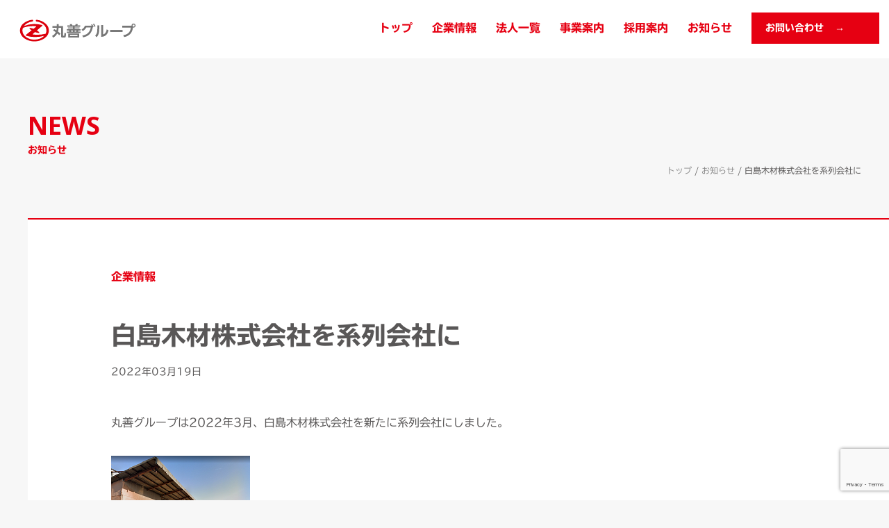

--- FILE ---
content_type: text/html; charset=UTF-8
request_url: https://maruzen-group.jp/1050/
body_size: 9286
content:
<!DOCTYPE HTML>
<html lang="ja">
<head>
  <!-- Analytics -->
  <!-- /Analytics -->
  <meta charset="utf-8">
  <meta name="format-detection" content="telephone=no"/>
  <meta name="viewport" content="width=device-width"/>
  <!-- favicon -->
 <link rel="apple-touch-icon" sizes="180x180" href="https://maruzen-group.jp/wp-content/themes/maruzen-group/common/img/apple-touch-icon.png">
 <link rel="icon" type="image/png" sizes="32x32" href="https://maruzen-group.jp/wp-content/themes/maruzen-group/common/img/favicon-32x32.png">
 <link rel="icon" type="image/png" sizes="16x16" href="https://maruzen-group.jp/wp-content/themes/maruzen-group/common/img/favicon-16x16.png">
 <link rel="manifest" href="https://maruzen-group.jp/wp-content/themes/maruzen-group/common/img/site.webmanifest">
 <link rel="mask-icon" href="https://maruzen-group.jp/wp-content/themes/maruzen-group/common/img/safari-pinned-tab.svg" color="#e60012">
 <meta name="apple-mobile-web-app-title" content="丸善グループ">
 <meta name="application-name" content="丸善グループ">
 <meta name="msapplication-TileColor" content="#e60012">
 <meta name="theme-color" content="#ffffff">
  <!-- Style -->
  <link rel="stylesheet" href="https://cdn.jsdelivr.net/npm/destyle.css@3.0.2/destyle.min.css">
  <link rel="stylesheet" href="https://maruzen-group.jp/wp-content/themes/maruzen-group/common/css/sanitize.css">
  <link rel="stylesheet" href="https://maruzen-group.jp/wp-content/themes/maruzen-group/common/slick/slick-theme.css">
  <link rel="stylesheet" href="https://maruzen-group.jp/wp-content/themes/maruzen-group/common/slick/slick.css">
  <link rel="stylesheet" href="https://maruzen-group.jp/wp-content/themes/maruzen-group/common/css/lightbox.min.css">
  <link rel="stylesheet" href="https://maruzen-group.jp/wp-content/themes/maruzen-group/common/css/style.css?061337">
<title>白島木材株式会社を系列会社に - 丸善グループ</title>

		<!-- All in One SEO 4.9.3 - aioseo.com -->
	<meta name="description" content="丸善グループは2022年3月、白島木材株式会社を新たに系列会社にしました。" />
	<meta name="robots" content="max-image-preview:large" />
	<meta name="author" content="admin"/>
	<link rel="canonical" href="https://maruzen-group.jp/1050/" />
	<meta name="generator" content="All in One SEO (AIOSEO) 4.9.3" />
		<meta property="og:locale" content="ja_JP" />
		<meta property="og:site_name" content="丸善グループ - 物流を担う企業として時代のニーズとともに 明日に向かって走り続けます。" />
		<meta property="og:type" content="article" />
		<meta property="og:title" content="白島木材株式会社を系列会社に - 丸善グループ" />
		<meta property="og:description" content="丸善グループは2022年3月、白島木材株式会社を新たに系列会社にしました。" />
		<meta property="og:url" content="https://maruzen-group.jp/1050/" />
		<meta property="article:published_time" content="2022-03-19T01:00:34+00:00" />
		<meta property="article:modified_time" content="2022-12-16T08:56:14+00:00" />
		<meta name="twitter:card" content="summary_large_image" />
		<meta name="twitter:title" content="白島木材株式会社を系列会社に - 丸善グループ" />
		<meta name="twitter:description" content="丸善グループは2022年3月、白島木材株式会社を新たに系列会社にしました。" />
		<script type="application/ld+json" class="aioseo-schema">
			{"@context":"https:\/\/schema.org","@graph":[{"@type":"BlogPosting","@id":"https:\/\/maruzen-group.jp\/1050\/#blogposting","name":"\u767d\u5cf6\u6728\u6750\u682a\u5f0f\u4f1a\u793e\u3092\u7cfb\u5217\u4f1a\u793e\u306b - \u4e38\u5584\u30b0\u30eb\u30fc\u30d7","headline":"\u767d\u5cf6\u6728\u6750\u682a\u5f0f\u4f1a\u793e\u3092\u7cfb\u5217\u4f1a\u793e\u306b","author":{"@id":"https:\/\/maruzen-group.jp\/author\/admin-2\/#author"},"publisher":{"@id":"https:\/\/maruzen-group.jp\/#organization"},"image":{"@type":"ImageObject","url":"https:\/\/xb924938.xbiz.jp\/maruzen-group\/wp-content\/uploads\/2022\/12\/220319.png","@id":"https:\/\/maruzen-group.jp\/1050\/#articleImage"},"datePublished":"2022-03-19T10:00:34+09:00","dateModified":"2022-12-16T17:56:14+09:00","inLanguage":"ja","mainEntityOfPage":{"@id":"https:\/\/maruzen-group.jp\/1050\/#webpage"},"isPartOf":{"@id":"https:\/\/maruzen-group.jp\/1050\/#webpage"},"articleSection":"\u4f01\u696d\u60c5\u5831"},{"@type":"BreadcrumbList","@id":"https:\/\/maruzen-group.jp\/1050\/#breadcrumblist","itemListElement":[{"@type":"ListItem","@id":"https:\/\/maruzen-group.jp#listItem","position":1,"name":"\u30c8\u30c3\u30d7","item":"https:\/\/maruzen-group.jp","nextItem":{"@type":"ListItem","@id":"https:\/\/maruzen-group.jp\/category\/company\/#listItem","name":"\u4f01\u696d\u60c5\u5831"}},{"@type":"ListItem","@id":"https:\/\/maruzen-group.jp\/category\/company\/#listItem","position":2,"name":"\u4f01\u696d\u60c5\u5831","item":"https:\/\/maruzen-group.jp\/category\/company\/","nextItem":{"@type":"ListItem","@id":"https:\/\/maruzen-group.jp\/1050\/#listItem","name":"\u767d\u5cf6\u6728\u6750\u682a\u5f0f\u4f1a\u793e\u3092\u7cfb\u5217\u4f1a\u793e\u306b"},"previousItem":{"@type":"ListItem","@id":"https:\/\/maruzen-group.jp#listItem","name":"\u30c8\u30c3\u30d7"}},{"@type":"ListItem","@id":"https:\/\/maruzen-group.jp\/1050\/#listItem","position":3,"name":"\u767d\u5cf6\u6728\u6750\u682a\u5f0f\u4f1a\u793e\u3092\u7cfb\u5217\u4f1a\u793e\u306b","previousItem":{"@type":"ListItem","@id":"https:\/\/maruzen-group.jp\/category\/company\/#listItem","name":"\u4f01\u696d\u60c5\u5831"}}]},{"@type":"Organization","@id":"https:\/\/maruzen-group.jp\/#organization","name":"\u4e38\u5584\u30b0\u30eb\u30fc\u30d7","description":"\u7269\u6d41\u3092\u62c5\u3046\u4f01\u696d\u3068\u3057\u3066\u6642\u4ee3\u306e\u30cb\u30fc\u30ba\u3068\u3068\u3082\u306b \u660e\u65e5\u306b\u5411\u304b\u3063\u3066\u8d70\u308a\u7d9a\u3051\u307e\u3059\u3002","url":"https:\/\/maruzen-group.jp\/","telephone":"+81942470737","logo":{"@type":"ImageObject","url":"https:\/\/xb924938.xbiz.jp\/maruzen-group\/wp-content\/uploads\/2022\/12\/logo-icon.png","@id":"https:\/\/maruzen-group.jp\/1050\/#organizationLogo"},"image":{"@id":"https:\/\/maruzen-group.jp\/1050\/#organizationLogo"}},{"@type":"Person","@id":"https:\/\/maruzen-group.jp\/author\/admin-2\/#author","url":"https:\/\/maruzen-group.jp\/author\/admin-2\/","name":"admin","image":{"@type":"ImageObject","@id":"https:\/\/maruzen-group.jp\/1050\/#authorImage","url":"https:\/\/secure.gravatar.com\/avatar\/9da515fecfa79d64680972f5d1b6254ba3c9f78fb3f1acdd361c14eda0eea15d?s=96&d=mm&r=g","width":96,"height":96,"caption":"admin"}},{"@type":"WebPage","@id":"https:\/\/maruzen-group.jp\/1050\/#webpage","url":"https:\/\/maruzen-group.jp\/1050\/","name":"\u767d\u5cf6\u6728\u6750\u682a\u5f0f\u4f1a\u793e\u3092\u7cfb\u5217\u4f1a\u793e\u306b - \u4e38\u5584\u30b0\u30eb\u30fc\u30d7","description":"\u4e38\u5584\u30b0\u30eb\u30fc\u30d7\u306f2022\u5e743\u6708\u3001\u767d\u5cf6\u6728\u6750\u682a\u5f0f\u4f1a\u793e\u3092\u65b0\u305f\u306b\u7cfb\u5217\u4f1a\u793e\u306b\u3057\u307e\u3057\u305f\u3002","inLanguage":"ja","isPartOf":{"@id":"https:\/\/maruzen-group.jp\/#website"},"breadcrumb":{"@id":"https:\/\/maruzen-group.jp\/1050\/#breadcrumblist"},"author":{"@id":"https:\/\/maruzen-group.jp\/author\/admin-2\/#author"},"creator":{"@id":"https:\/\/maruzen-group.jp\/author\/admin-2\/#author"},"datePublished":"2022-03-19T10:00:34+09:00","dateModified":"2022-12-16T17:56:14+09:00"},{"@type":"WebSite","@id":"https:\/\/maruzen-group.jp\/#website","url":"https:\/\/maruzen-group.jp\/","name":"\u4e38\u5584\u30b0\u30eb\u30fc\u30d7","alternateName":"Maruzen-Group","description":"\u7269\u6d41\u3092\u62c5\u3046\u4f01\u696d\u3068\u3057\u3066\u6642\u4ee3\u306e\u30cb\u30fc\u30ba\u3068\u3068\u3082\u306b \u660e\u65e5\u306b\u5411\u304b\u3063\u3066\u8d70\u308a\u7d9a\u3051\u307e\u3059\u3002","inLanguage":"ja","publisher":{"@id":"https:\/\/maruzen-group.jp\/#organization"}}]}
		</script>
		<!-- All in One SEO -->

<link rel='dns-prefetch' href='//www.googletagmanager.com' />
<link rel="alternate" title="oEmbed (JSON)" type="application/json+oembed" href="https://maruzen-group.jp/wp-json/oembed/1.0/embed?url=https%3A%2F%2Fmaruzen-group.jp%2F1050%2F" />
<link rel="alternate" title="oEmbed (XML)" type="text/xml+oembed" href="https://maruzen-group.jp/wp-json/oembed/1.0/embed?url=https%3A%2F%2Fmaruzen-group.jp%2F1050%2F&#038;format=xml" />
<style id='wp-img-auto-sizes-contain-inline-css' type='text/css'>
img:is([sizes=auto i],[sizes^="auto," i]){contain-intrinsic-size:3000px 1500px}
/*# sourceURL=wp-img-auto-sizes-contain-inline-css */
</style>
<style id='wp-block-library-inline-css' type='text/css'>
:root{--wp-block-synced-color:#7a00df;--wp-block-synced-color--rgb:122,0,223;--wp-bound-block-color:var(--wp-block-synced-color);--wp-editor-canvas-background:#ddd;--wp-admin-theme-color:#007cba;--wp-admin-theme-color--rgb:0,124,186;--wp-admin-theme-color-darker-10:#006ba1;--wp-admin-theme-color-darker-10--rgb:0,107,160.5;--wp-admin-theme-color-darker-20:#005a87;--wp-admin-theme-color-darker-20--rgb:0,90,135;--wp-admin-border-width-focus:2px}@media (min-resolution:192dpi){:root{--wp-admin-border-width-focus:1.5px}}.wp-element-button{cursor:pointer}:root .has-very-light-gray-background-color{background-color:#eee}:root .has-very-dark-gray-background-color{background-color:#313131}:root .has-very-light-gray-color{color:#eee}:root .has-very-dark-gray-color{color:#313131}:root .has-vivid-green-cyan-to-vivid-cyan-blue-gradient-background{background:linear-gradient(135deg,#00d084,#0693e3)}:root .has-purple-crush-gradient-background{background:linear-gradient(135deg,#34e2e4,#4721fb 50%,#ab1dfe)}:root .has-hazy-dawn-gradient-background{background:linear-gradient(135deg,#faaca8,#dad0ec)}:root .has-subdued-olive-gradient-background{background:linear-gradient(135deg,#fafae1,#67a671)}:root .has-atomic-cream-gradient-background{background:linear-gradient(135deg,#fdd79a,#004a59)}:root .has-nightshade-gradient-background{background:linear-gradient(135deg,#330968,#31cdcf)}:root .has-midnight-gradient-background{background:linear-gradient(135deg,#020381,#2874fc)}:root{--wp--preset--font-size--normal:16px;--wp--preset--font-size--huge:42px}.has-regular-font-size{font-size:1em}.has-larger-font-size{font-size:2.625em}.has-normal-font-size{font-size:var(--wp--preset--font-size--normal)}.has-huge-font-size{font-size:var(--wp--preset--font-size--huge)}.has-text-align-center{text-align:center}.has-text-align-left{text-align:left}.has-text-align-right{text-align:right}.has-fit-text{white-space:nowrap!important}#end-resizable-editor-section{display:none}.aligncenter{clear:both}.items-justified-left{justify-content:flex-start}.items-justified-center{justify-content:center}.items-justified-right{justify-content:flex-end}.items-justified-space-between{justify-content:space-between}.screen-reader-text{border:0;clip-path:inset(50%);height:1px;margin:-1px;overflow:hidden;padding:0;position:absolute;width:1px;word-wrap:normal!important}.screen-reader-text:focus{background-color:#ddd;clip-path:none;color:#444;display:block;font-size:1em;height:auto;left:5px;line-height:normal;padding:15px 23px 14px;text-decoration:none;top:5px;width:auto;z-index:100000}html :where(.has-border-color){border-style:solid}html :where([style*=border-top-color]){border-top-style:solid}html :where([style*=border-right-color]){border-right-style:solid}html :where([style*=border-bottom-color]){border-bottom-style:solid}html :where([style*=border-left-color]){border-left-style:solid}html :where([style*=border-width]){border-style:solid}html :where([style*=border-top-width]){border-top-style:solid}html :where([style*=border-right-width]){border-right-style:solid}html :where([style*=border-bottom-width]){border-bottom-style:solid}html :where([style*=border-left-width]){border-left-style:solid}html :where(img[class*=wp-image-]){height:auto;max-width:100%}:where(figure){margin:0 0 1em}html :where(.is-position-sticky){--wp-admin--admin-bar--position-offset:var(--wp-admin--admin-bar--height,0px)}@media screen and (max-width:600px){html :where(.is-position-sticky){--wp-admin--admin-bar--position-offset:0px}}

/*# sourceURL=wp-block-library-inline-css */
</style><style id='global-styles-inline-css' type='text/css'>
:root{--wp--preset--aspect-ratio--square: 1;--wp--preset--aspect-ratio--4-3: 4/3;--wp--preset--aspect-ratio--3-4: 3/4;--wp--preset--aspect-ratio--3-2: 3/2;--wp--preset--aspect-ratio--2-3: 2/3;--wp--preset--aspect-ratio--16-9: 16/9;--wp--preset--aspect-ratio--9-16: 9/16;--wp--preset--color--black: #000000;--wp--preset--color--cyan-bluish-gray: #abb8c3;--wp--preset--color--white: #ffffff;--wp--preset--color--pale-pink: #f78da7;--wp--preset--color--vivid-red: #cf2e2e;--wp--preset--color--luminous-vivid-orange: #ff6900;--wp--preset--color--luminous-vivid-amber: #fcb900;--wp--preset--color--light-green-cyan: #7bdcb5;--wp--preset--color--vivid-green-cyan: #00d084;--wp--preset--color--pale-cyan-blue: #8ed1fc;--wp--preset--color--vivid-cyan-blue: #0693e3;--wp--preset--color--vivid-purple: #9b51e0;--wp--preset--gradient--vivid-cyan-blue-to-vivid-purple: linear-gradient(135deg,rgb(6,147,227) 0%,rgb(155,81,224) 100%);--wp--preset--gradient--light-green-cyan-to-vivid-green-cyan: linear-gradient(135deg,rgb(122,220,180) 0%,rgb(0,208,130) 100%);--wp--preset--gradient--luminous-vivid-amber-to-luminous-vivid-orange: linear-gradient(135deg,rgb(252,185,0) 0%,rgb(255,105,0) 100%);--wp--preset--gradient--luminous-vivid-orange-to-vivid-red: linear-gradient(135deg,rgb(255,105,0) 0%,rgb(207,46,46) 100%);--wp--preset--gradient--very-light-gray-to-cyan-bluish-gray: linear-gradient(135deg,rgb(238,238,238) 0%,rgb(169,184,195) 100%);--wp--preset--gradient--cool-to-warm-spectrum: linear-gradient(135deg,rgb(74,234,220) 0%,rgb(151,120,209) 20%,rgb(207,42,186) 40%,rgb(238,44,130) 60%,rgb(251,105,98) 80%,rgb(254,248,76) 100%);--wp--preset--gradient--blush-light-purple: linear-gradient(135deg,rgb(255,206,236) 0%,rgb(152,150,240) 100%);--wp--preset--gradient--blush-bordeaux: linear-gradient(135deg,rgb(254,205,165) 0%,rgb(254,45,45) 50%,rgb(107,0,62) 100%);--wp--preset--gradient--luminous-dusk: linear-gradient(135deg,rgb(255,203,112) 0%,rgb(199,81,192) 50%,rgb(65,88,208) 100%);--wp--preset--gradient--pale-ocean: linear-gradient(135deg,rgb(255,245,203) 0%,rgb(182,227,212) 50%,rgb(51,167,181) 100%);--wp--preset--gradient--electric-grass: linear-gradient(135deg,rgb(202,248,128) 0%,rgb(113,206,126) 100%);--wp--preset--gradient--midnight: linear-gradient(135deg,rgb(2,3,129) 0%,rgb(40,116,252) 100%);--wp--preset--font-size--small: 13px;--wp--preset--font-size--medium: 20px;--wp--preset--font-size--large: 36px;--wp--preset--font-size--x-large: 42px;--wp--preset--spacing--20: 0.44rem;--wp--preset--spacing--30: 0.67rem;--wp--preset--spacing--40: 1rem;--wp--preset--spacing--50: 1.5rem;--wp--preset--spacing--60: 2.25rem;--wp--preset--spacing--70: 3.38rem;--wp--preset--spacing--80: 5.06rem;--wp--preset--shadow--natural: 6px 6px 9px rgba(0, 0, 0, 0.2);--wp--preset--shadow--deep: 12px 12px 50px rgba(0, 0, 0, 0.4);--wp--preset--shadow--sharp: 6px 6px 0px rgba(0, 0, 0, 0.2);--wp--preset--shadow--outlined: 6px 6px 0px -3px rgb(255, 255, 255), 6px 6px rgb(0, 0, 0);--wp--preset--shadow--crisp: 6px 6px 0px rgb(0, 0, 0);}:where(.is-layout-flex){gap: 0.5em;}:where(.is-layout-grid){gap: 0.5em;}body .is-layout-flex{display: flex;}.is-layout-flex{flex-wrap: wrap;align-items: center;}.is-layout-flex > :is(*, div){margin: 0;}body .is-layout-grid{display: grid;}.is-layout-grid > :is(*, div){margin: 0;}:where(.wp-block-columns.is-layout-flex){gap: 2em;}:where(.wp-block-columns.is-layout-grid){gap: 2em;}:where(.wp-block-post-template.is-layout-flex){gap: 1.25em;}:where(.wp-block-post-template.is-layout-grid){gap: 1.25em;}.has-black-color{color: var(--wp--preset--color--black) !important;}.has-cyan-bluish-gray-color{color: var(--wp--preset--color--cyan-bluish-gray) !important;}.has-white-color{color: var(--wp--preset--color--white) !important;}.has-pale-pink-color{color: var(--wp--preset--color--pale-pink) !important;}.has-vivid-red-color{color: var(--wp--preset--color--vivid-red) !important;}.has-luminous-vivid-orange-color{color: var(--wp--preset--color--luminous-vivid-orange) !important;}.has-luminous-vivid-amber-color{color: var(--wp--preset--color--luminous-vivid-amber) !important;}.has-light-green-cyan-color{color: var(--wp--preset--color--light-green-cyan) !important;}.has-vivid-green-cyan-color{color: var(--wp--preset--color--vivid-green-cyan) !important;}.has-pale-cyan-blue-color{color: var(--wp--preset--color--pale-cyan-blue) !important;}.has-vivid-cyan-blue-color{color: var(--wp--preset--color--vivid-cyan-blue) !important;}.has-vivid-purple-color{color: var(--wp--preset--color--vivid-purple) !important;}.has-black-background-color{background-color: var(--wp--preset--color--black) !important;}.has-cyan-bluish-gray-background-color{background-color: var(--wp--preset--color--cyan-bluish-gray) !important;}.has-white-background-color{background-color: var(--wp--preset--color--white) !important;}.has-pale-pink-background-color{background-color: var(--wp--preset--color--pale-pink) !important;}.has-vivid-red-background-color{background-color: var(--wp--preset--color--vivid-red) !important;}.has-luminous-vivid-orange-background-color{background-color: var(--wp--preset--color--luminous-vivid-orange) !important;}.has-luminous-vivid-amber-background-color{background-color: var(--wp--preset--color--luminous-vivid-amber) !important;}.has-light-green-cyan-background-color{background-color: var(--wp--preset--color--light-green-cyan) !important;}.has-vivid-green-cyan-background-color{background-color: var(--wp--preset--color--vivid-green-cyan) !important;}.has-pale-cyan-blue-background-color{background-color: var(--wp--preset--color--pale-cyan-blue) !important;}.has-vivid-cyan-blue-background-color{background-color: var(--wp--preset--color--vivid-cyan-blue) !important;}.has-vivid-purple-background-color{background-color: var(--wp--preset--color--vivid-purple) !important;}.has-black-border-color{border-color: var(--wp--preset--color--black) !important;}.has-cyan-bluish-gray-border-color{border-color: var(--wp--preset--color--cyan-bluish-gray) !important;}.has-white-border-color{border-color: var(--wp--preset--color--white) !important;}.has-pale-pink-border-color{border-color: var(--wp--preset--color--pale-pink) !important;}.has-vivid-red-border-color{border-color: var(--wp--preset--color--vivid-red) !important;}.has-luminous-vivid-orange-border-color{border-color: var(--wp--preset--color--luminous-vivid-orange) !important;}.has-luminous-vivid-amber-border-color{border-color: var(--wp--preset--color--luminous-vivid-amber) !important;}.has-light-green-cyan-border-color{border-color: var(--wp--preset--color--light-green-cyan) !important;}.has-vivid-green-cyan-border-color{border-color: var(--wp--preset--color--vivid-green-cyan) !important;}.has-pale-cyan-blue-border-color{border-color: var(--wp--preset--color--pale-cyan-blue) !important;}.has-vivid-cyan-blue-border-color{border-color: var(--wp--preset--color--vivid-cyan-blue) !important;}.has-vivid-purple-border-color{border-color: var(--wp--preset--color--vivid-purple) !important;}.has-vivid-cyan-blue-to-vivid-purple-gradient-background{background: var(--wp--preset--gradient--vivid-cyan-blue-to-vivid-purple) !important;}.has-light-green-cyan-to-vivid-green-cyan-gradient-background{background: var(--wp--preset--gradient--light-green-cyan-to-vivid-green-cyan) !important;}.has-luminous-vivid-amber-to-luminous-vivid-orange-gradient-background{background: var(--wp--preset--gradient--luminous-vivid-amber-to-luminous-vivid-orange) !important;}.has-luminous-vivid-orange-to-vivid-red-gradient-background{background: var(--wp--preset--gradient--luminous-vivid-orange-to-vivid-red) !important;}.has-very-light-gray-to-cyan-bluish-gray-gradient-background{background: var(--wp--preset--gradient--very-light-gray-to-cyan-bluish-gray) !important;}.has-cool-to-warm-spectrum-gradient-background{background: var(--wp--preset--gradient--cool-to-warm-spectrum) !important;}.has-blush-light-purple-gradient-background{background: var(--wp--preset--gradient--blush-light-purple) !important;}.has-blush-bordeaux-gradient-background{background: var(--wp--preset--gradient--blush-bordeaux) !important;}.has-luminous-dusk-gradient-background{background: var(--wp--preset--gradient--luminous-dusk) !important;}.has-pale-ocean-gradient-background{background: var(--wp--preset--gradient--pale-ocean) !important;}.has-electric-grass-gradient-background{background: var(--wp--preset--gradient--electric-grass) !important;}.has-midnight-gradient-background{background: var(--wp--preset--gradient--midnight) !important;}.has-small-font-size{font-size: var(--wp--preset--font-size--small) !important;}.has-medium-font-size{font-size: var(--wp--preset--font-size--medium) !important;}.has-large-font-size{font-size: var(--wp--preset--font-size--large) !important;}.has-x-large-font-size{font-size: var(--wp--preset--font-size--x-large) !important;}
/*# sourceURL=global-styles-inline-css */
</style>

<style id='classic-theme-styles-inline-css' type='text/css'>
/*! This file is auto-generated */
.wp-block-button__link{color:#fff;background-color:#32373c;border-radius:9999px;box-shadow:none;text-decoration:none;padding:calc(.667em + 2px) calc(1.333em + 2px);font-size:1.125em}.wp-block-file__button{background:#32373c;color:#fff;text-decoration:none}
/*# sourceURL=/wp-includes/css/classic-themes.min.css */
</style>
<link rel='stylesheet' id='contact-form-7-css' href='https://maruzen-group.jp/wp-content/plugins/contact-form-7/includes/css/styles.css?ver=6.1.4' type='text/css' media='all' />
<link rel='stylesheet' id='dashicons-css' href='https://maruzen-group.jp/wp-includes/css/dashicons.min.css?ver=4081d7c5e5f90933bcb406e155ccf50a' type='text/css' media='all' />

<!-- Site Kit によって追加された Google タグ（gtag.js）スニペット -->
<!-- Google アナリティクス スニペット (Site Kit が追加) -->
<script type="text/javascript" src="https://www.googletagmanager.com/gtag/js?id=GT-P3F95QJ" id="google_gtagjs-js" async></script>
<script type="text/javascript" id="google_gtagjs-js-after">
/* <![CDATA[ */
window.dataLayer = window.dataLayer || [];function gtag(){dataLayer.push(arguments);}
gtag("set","linker",{"domains":["maruzen-group.jp"]});
gtag("js", new Date());
gtag("set", "developer_id.dZTNiMT", true);
gtag("config", "GT-P3F95QJ");
//# sourceURL=google_gtagjs-js-after
/* ]]> */
</script>
<link rel="https://api.w.org/" href="https://maruzen-group.jp/wp-json/" /><link rel="alternate" title="JSON" type="application/json" href="https://maruzen-group.jp/wp-json/wp/v2/posts/1050" /><meta name="generator" content="Site Kit by Google 1.170.0" />
<!-- Google タグ マネージャー スニペット (Site Kit が追加) -->
<script type="text/javascript">
/* <![CDATA[ */

			( function( w, d, s, l, i ) {
				w[l] = w[l] || [];
				w[l].push( {'gtm.start': new Date().getTime(), event: 'gtm.js'} );
				var f = d.getElementsByTagName( s )[0],
					j = d.createElement( s ), dl = l != 'dataLayer' ? '&l=' + l : '';
				j.async = true;
				j.src = 'https://www.googletagmanager.com/gtm.js?id=' + i + dl;
				f.parentNode.insertBefore( j, f );
			} )( window, document, 'script', 'dataLayer', 'GTM-NF8K8F3' );
			
/* ]]> */
</script>

<!-- (ここまで) Google タグ マネージャー スニペット (Site Kit が追加) -->
<script src="https://cdnjs.cloudflare.com/ajax/libs/lazysizes/5.1.2/lazysizes.min.js"></script>
<script type="text/javascript" src="//webfonts.xserver.jp/js/xserver.js"></script>
</head>
<body data-rsssl=1>
  <div id="splash">
  <div id="splash_text"></div>
  <div class="loader_cover loader_cover-up"></div><!--上に上がるエリア-->
  <div class="loader_cover loader_cover-down"></div><!--下に下がるエリア-->
  <!--/splash--></div>
  <div id="container">
  <header>
    <div class="header-box">
      <div class="header-box-pc">
  <div class="header-box-pc-logo">
    <a href="https://maruzen-group.jp">
      <img src="https://maruzen-group.jp/wp-content/themes/maruzen-group/common/img/logo.svg" alt="丸善グループのロゴ">
    </a>
  </div>
  <div class="header-box-pc-menu">
    <ul>
      <li><a href="https://maruzen-group.jp">トップ</a></li>
      <li><a href="https://maruzen-group.jp/group/">企業情報</a></li>
      <li><a href="https://maruzen-group.jp/outline/#glist">法人一覧</a></li>
      <li><a href="https://maruzen-group.jp/service/">事業案内</a></li>
      <li><a href="https://maruzen-group.jp/recruit/">採用案内</a></li>
      <li><a href="https://maruzen-group.jp/news/">お知らせ</a></li>
      <li class="contact-btn"><a href="https://maruzen-group.jp/contact/"><span>お問い合わせ</span></a></li>
    </ul>
  </div>
</div><!-- /header-box-pc -->
<div class="header-box-sp">
  <div class="header-box-sp-logo">
    <a href="https://maruzen-group.jp">
      <img src="https://maruzen-group.jp/wp-content/themes/maruzen-group/common/img/logo.svg" alt="丸善グループのロゴ">
    </a>
  </div>
  <button type="button" class="menu-btn">
    <div class="menu-button-01">MENU</div>
    <div class="menu-button-02"></div>
    <div class="menu-button-03"></div>
  </button>
      <div class="menu">
        <div class="menu__item"><a href="https://maruzen-group.jp">トップ</a></div>
        <div class="menu__item"><a href="https://maruzen-group.jp/group/">企業情報</a>
          <div class="menu__item"><a href="https://maruzen-group.jp/outline/#glist">法人一覧</a></div>
        <div class="menu__item"><a href="https://maruzen-group.jp/service/">事業案内</a></div>
        <div class="menu__item"><a href="https://maruzen-group.jp/recruit/">採用案内</a></div>
        <div class="menu__item"><a href="https://maruzen-group.jp/news/">お知らせ</a></div>
        <div class="menu__item"><a href="https://maruzen-group.jp/contact/">お問い合わせ</a></div>
      </div>
</div><!-- /header-box-sp -->    </div>
  </header><!-- /header --><div class="page-content">
  <div class="page-content-headline">
    NEWS
  </div>
  <div class="page-content-headline-ja-bred">
    <div class="page-content-headline-ja">
      お知らせ
    </div>
    <div class="page-content-headline-bred-cp">
      <div class="aioseo-breadcrumbs"><span class="aioseo-breadcrumb">
        <a href="https://maruzen-group.jp" title="トップ">トップ</a>
      </span><span class="aioseo-breadcrumb-separator">/</span><span class="aioseo-breadcrumb">
        <a href="https://maruzen-group.jp/news/" title="お知らせ">お知らせ</a>
      </span><span class="aioseo-breadcrumb-separator">/</span><span class="aioseo-breadcrumb">
        白島木材株式会社を系列会社に      </span></div>
    </div>
  </div>
  <div class="page-content-box single-post">
    <div class="page-content-box-in">
      <div class="single-post-cate">
        企業情報      </div>
      <div class="single-post-headline">
        <h2>白島木材株式会社を系列会社に</h2>
      </div>
      <div class="single-post-date">
        2022年03月19日      </div>
      <div class="single-post-content">
        <p><span data-sheets-value="{&quot;1&quot;:2,&quot;2&quot;:&quot;丸善グループは2022年3月、白島木材株式会社を新たに系列会社にしました。&quot;}" data-sheets-userformat="{&quot;2&quot;:641,&quot;3&quot;:{&quot;1&quot;:0},&quot;10&quot;:1,&quot;12&quot;:0}">丸善グループは2022年3月、白島木材株式会社を新たに系列会社にしました。</span></p>
<p><img decoding="async" class="alignnone size-full wp-image-1051" src="https://xb924938.xbiz.jp/maruzen-group/wp-content/uploads/2022/12/220319.png" alt="" width="200" height="150" /></p>
      </div>
      <div class="single-post-prev">
        <a href="https://maruzen-group.jp/news/">記事一覧にもどる</a>
      </div>
    </div>
  </div>
</div>
<footer>
  <div class="footer">
    <div class="footer-in">
      <div class="footer-content">
        <div class="footer-content-left">
          <div class="footer-content-left-comapny">
            <img src="https://maruzen-group.jp/wp-content/themes/maruzen-group/common/img/logo-catch-footer.svg" alt="MARUZEN GROUPキャッチ">
          </div>
        </div>
        <div class="footer-content-right">
          <div class="footer-content-right-menu">
            <div class="footer-menu-box">
              <div class="footer-menu-box-headline">
                <a href="https://maruzen-group.jp/group/">企業情報</a>
              </div>
              <div class="footer-menu-box-link">
                <a href="https://maruzen-group.jp/message/">代表挨拶</a>
              </div>
              <div class="footer-menu-box-link">
                <a href="https://maruzen-group.jp/outline/">グループ概要</a>
              </div>
              <div class="footer-menu-box-link">
                <a href="https://maruzen-group.jp/history/">沿革</a>
              </div>
            </div>
            <div class="footer-menu-box">
              <div class="footer-menu-box-headline">
                <a href="https://maruzen-group.jp/service/">事業案内</a>
              </div>
              <div class="footer-menu-box-link">
                <a href="https://maruzen-group.jp/warehouse/">倉庫事業</a>
              </div>
              <div class="footer-menu-box-link">
                <a href="https://maruzen-group.jp/transport/">運送事業</a>
              </div>
              <div class="footer-menu-box-link">
                <a href="https://maruzen-group.jp/tourism/">観光事業</a>
              </div>
              <div class="footer-menu-box-link">
                <a href="https://maruzen-group.jp/others/">その他事業</a>
              </div>
            </div>
            <div class="footer-menu-box">
              <div class="footer-menu-box-headline">
                <a href="https://maruzen-group.jp/recruit/">採用案内</a>
              </div>
              <div class="footer-menu-box-link">
                <a href="https://maruzen-group.jp/new/">新卒採用</a>
              </div>
              <div class="footer-menu-box-link">
                <a href="https://maruzen-group.jp/career/">中途採用</a>
              </div>
              <div class="footer-menu-box-link">
                <a href="https://maruzen-group.jp/rest-facility/">社員保養施設</a>
              </div>
            </div>
            <div class="footer-menu-box">
              <div class="footer-menu-box-headline">
                <a href="https://maruzen-group.jp/news/">お知らせ</a>
              </div>
              
            </div>
          </div>
        </div>
      </div>
    </div><!-- /footer-in -->
  </div><!-- /footer -->
  <div class="footer-copyright">
    <div class="footer-copyright-logo">
      <img src="https://maruzen-group.jp/wp-content/themes/maruzen-group/common/img/logo.svg" alt="丸善グループのロゴ">
    </div>
    <div class="footer-copyright-link">
      <div class="footer-copyright-link-left">
        
                <a href="https://maruzen-group.jp/contact/">お問い合わせ</a>
        <a href="https://maruzen-group.jp/privacy/">プライバシーポリシー</a>
        
      </div>
      <div class="footer-copyright-link-right">
        Copyright © MARUZEN GROUP, All Rights Reserved.
      </div>
    </div>
  </div>
</footer>
</div><!-- /container -->
<script src="https://ajax.googleapis.com/ajax/libs/jquery/3.4.1/jquery.min.js"></script>
<script src="https://maruzen-group.jp/wp-content/themes/maruzen-group/common/js/progressbar.min.js"></script>
<script src="https://maruzen-group.jp/wp-content/themes/maruzen-group/common/js/ofi.min.js"></script>
<script src="https://maruzen-group.jp/wp-content/themes/maruzen-group/common/js/lightbox.min.js"></script>
<script src="https://maruzen-group.jp/wp-content/themes/maruzen-group/common/slick/slick.min.js"></script>
<script src="https://maruzen-group.jp/wp-content/themes/maruzen-group/common/js/siema.min.js"></script>
<script src="https://cdnjs.cloudflare.com/ajax/libs/lazysizes/5.1.2/lazysizes.min.js"></script>
<script src="https://maruzen-group.jp/wp-content/themes/maruzen-group/common/js/common.js"></script>
<script>firstscript();</script>
<script type="speculationrules">
{"prefetch":[{"source":"document","where":{"and":[{"href_matches":"/*"},{"not":{"href_matches":["/wp-*.php","/wp-admin/*","/wp-content/uploads/*","/wp-content/*","/wp-content/plugins/*","/wp-content/themes/maruzen-group/*","/*\\?(.+)"]}},{"not":{"selector_matches":"a[rel~=\"nofollow\"]"}},{"not":{"selector_matches":".no-prefetch, .no-prefetch a"}}]},"eagerness":"conservative"}]}
</script>
		<!-- Google タグ マネージャー (noscript) スニペット (Site Kit が追加) -->
		<noscript>
			<iframe src="https://www.googletagmanager.com/ns.html?id=GTM-NF8K8F3" height="0" width="0" style="display:none;visibility:hidden"></iframe>
		</noscript>
		<!-- (ここまで) Google タグ マネージャー (noscript) スニペット (Site Kit が追加) -->
		<script type="text/javascript" src="https://maruzen-group.jp/wp-includes/js/dist/hooks.min.js?ver=dd5603f07f9220ed27f1" id="wp-hooks-js"></script>
<script type="text/javascript" src="https://maruzen-group.jp/wp-includes/js/dist/i18n.min.js?ver=c26c3dc7bed366793375" id="wp-i18n-js"></script>
<script type="text/javascript" id="wp-i18n-js-after">
/* <![CDATA[ */
wp.i18n.setLocaleData( { 'text direction\u0004ltr': [ 'ltr' ] } );
//# sourceURL=wp-i18n-js-after
/* ]]> */
</script>
<script type="text/javascript" src="https://maruzen-group.jp/wp-content/plugins/contact-form-7/includes/swv/js/index.js?ver=6.1.4" id="swv-js"></script>
<script type="text/javascript" id="contact-form-7-js-translations">
/* <![CDATA[ */
( function( domain, translations ) {
	var localeData = translations.locale_data[ domain ] || translations.locale_data.messages;
	localeData[""].domain = domain;
	wp.i18n.setLocaleData( localeData, domain );
} )( "contact-form-7", {"translation-revision-date":"2025-11-30 08:12:23+0000","generator":"GlotPress\/4.0.3","domain":"messages","locale_data":{"messages":{"":{"domain":"messages","plural-forms":"nplurals=1; plural=0;","lang":"ja_JP"},"This contact form is placed in the wrong place.":["\u3053\u306e\u30b3\u30f3\u30bf\u30af\u30c8\u30d5\u30a9\u30fc\u30e0\u306f\u9593\u9055\u3063\u305f\u4f4d\u7f6e\u306b\u7f6e\u304b\u308c\u3066\u3044\u307e\u3059\u3002"],"Error:":["\u30a8\u30e9\u30fc:"]}},"comment":{"reference":"includes\/js\/index.js"}} );
//# sourceURL=contact-form-7-js-translations
/* ]]> */
</script>
<script type="text/javascript" id="contact-form-7-js-before">
/* <![CDATA[ */
var wpcf7 = {
    "api": {
        "root": "https:\/\/maruzen-group.jp\/wp-json\/",
        "namespace": "contact-form-7\/v1"
    }
};
//# sourceURL=contact-form-7-js-before
/* ]]> */
</script>
<script type="text/javascript" src="https://maruzen-group.jp/wp-content/plugins/contact-form-7/includes/js/index.js?ver=6.1.4" id="contact-form-7-js"></script>
<script type="text/javascript" src="https://www.google.com/recaptcha/api.js?render=6LdnY5ojAAAAAM_jeTLbcB8mQuFNl34zJkGW16Ak&amp;ver=3.0" id="google-recaptcha-js"></script>
<script type="text/javascript" src="https://maruzen-group.jp/wp-includes/js/dist/vendor/wp-polyfill.min.js?ver=3.15.0" id="wp-polyfill-js"></script>
<script type="text/javascript" id="wpcf7-recaptcha-js-before">
/* <![CDATA[ */
var wpcf7_recaptcha = {
    "sitekey": "6LdnY5ojAAAAAM_jeTLbcB8mQuFNl34zJkGW16Ak",
    "actions": {
        "homepage": "homepage",
        "contactform": "contactform"
    }
};
//# sourceURL=wpcf7-recaptcha-js-before
/* ]]> */
</script>
<script type="text/javascript" src="https://maruzen-group.jp/wp-content/plugins/contact-form-7/modules/recaptcha/index.js?ver=6.1.4" id="wpcf7-recaptcha-js"></script>
</body>
</html>

--- FILE ---
content_type: text/html; charset=utf-8
request_url: https://www.google.com/recaptcha/api2/anchor?ar=1&k=6LdnY5ojAAAAAM_jeTLbcB8mQuFNl34zJkGW16Ak&co=aHR0cHM6Ly9tYXJ1emVuLWdyb3VwLmpwOjQ0Mw..&hl=en&v=PoyoqOPhxBO7pBk68S4YbpHZ&size=invisible&anchor-ms=20000&execute-ms=30000&cb=1mijvjh67u7
body_size: 48819
content:
<!DOCTYPE HTML><html dir="ltr" lang="en"><head><meta http-equiv="Content-Type" content="text/html; charset=UTF-8">
<meta http-equiv="X-UA-Compatible" content="IE=edge">
<title>reCAPTCHA</title>
<style type="text/css">
/* cyrillic-ext */
@font-face {
  font-family: 'Roboto';
  font-style: normal;
  font-weight: 400;
  font-stretch: 100%;
  src: url(//fonts.gstatic.com/s/roboto/v48/KFO7CnqEu92Fr1ME7kSn66aGLdTylUAMa3GUBHMdazTgWw.woff2) format('woff2');
  unicode-range: U+0460-052F, U+1C80-1C8A, U+20B4, U+2DE0-2DFF, U+A640-A69F, U+FE2E-FE2F;
}
/* cyrillic */
@font-face {
  font-family: 'Roboto';
  font-style: normal;
  font-weight: 400;
  font-stretch: 100%;
  src: url(//fonts.gstatic.com/s/roboto/v48/KFO7CnqEu92Fr1ME7kSn66aGLdTylUAMa3iUBHMdazTgWw.woff2) format('woff2');
  unicode-range: U+0301, U+0400-045F, U+0490-0491, U+04B0-04B1, U+2116;
}
/* greek-ext */
@font-face {
  font-family: 'Roboto';
  font-style: normal;
  font-weight: 400;
  font-stretch: 100%;
  src: url(//fonts.gstatic.com/s/roboto/v48/KFO7CnqEu92Fr1ME7kSn66aGLdTylUAMa3CUBHMdazTgWw.woff2) format('woff2');
  unicode-range: U+1F00-1FFF;
}
/* greek */
@font-face {
  font-family: 'Roboto';
  font-style: normal;
  font-weight: 400;
  font-stretch: 100%;
  src: url(//fonts.gstatic.com/s/roboto/v48/KFO7CnqEu92Fr1ME7kSn66aGLdTylUAMa3-UBHMdazTgWw.woff2) format('woff2');
  unicode-range: U+0370-0377, U+037A-037F, U+0384-038A, U+038C, U+038E-03A1, U+03A3-03FF;
}
/* math */
@font-face {
  font-family: 'Roboto';
  font-style: normal;
  font-weight: 400;
  font-stretch: 100%;
  src: url(//fonts.gstatic.com/s/roboto/v48/KFO7CnqEu92Fr1ME7kSn66aGLdTylUAMawCUBHMdazTgWw.woff2) format('woff2');
  unicode-range: U+0302-0303, U+0305, U+0307-0308, U+0310, U+0312, U+0315, U+031A, U+0326-0327, U+032C, U+032F-0330, U+0332-0333, U+0338, U+033A, U+0346, U+034D, U+0391-03A1, U+03A3-03A9, U+03B1-03C9, U+03D1, U+03D5-03D6, U+03F0-03F1, U+03F4-03F5, U+2016-2017, U+2034-2038, U+203C, U+2040, U+2043, U+2047, U+2050, U+2057, U+205F, U+2070-2071, U+2074-208E, U+2090-209C, U+20D0-20DC, U+20E1, U+20E5-20EF, U+2100-2112, U+2114-2115, U+2117-2121, U+2123-214F, U+2190, U+2192, U+2194-21AE, U+21B0-21E5, U+21F1-21F2, U+21F4-2211, U+2213-2214, U+2216-22FF, U+2308-230B, U+2310, U+2319, U+231C-2321, U+2336-237A, U+237C, U+2395, U+239B-23B7, U+23D0, U+23DC-23E1, U+2474-2475, U+25AF, U+25B3, U+25B7, U+25BD, U+25C1, U+25CA, U+25CC, U+25FB, U+266D-266F, U+27C0-27FF, U+2900-2AFF, U+2B0E-2B11, U+2B30-2B4C, U+2BFE, U+3030, U+FF5B, U+FF5D, U+1D400-1D7FF, U+1EE00-1EEFF;
}
/* symbols */
@font-face {
  font-family: 'Roboto';
  font-style: normal;
  font-weight: 400;
  font-stretch: 100%;
  src: url(//fonts.gstatic.com/s/roboto/v48/KFO7CnqEu92Fr1ME7kSn66aGLdTylUAMaxKUBHMdazTgWw.woff2) format('woff2');
  unicode-range: U+0001-000C, U+000E-001F, U+007F-009F, U+20DD-20E0, U+20E2-20E4, U+2150-218F, U+2190, U+2192, U+2194-2199, U+21AF, U+21E6-21F0, U+21F3, U+2218-2219, U+2299, U+22C4-22C6, U+2300-243F, U+2440-244A, U+2460-24FF, U+25A0-27BF, U+2800-28FF, U+2921-2922, U+2981, U+29BF, U+29EB, U+2B00-2BFF, U+4DC0-4DFF, U+FFF9-FFFB, U+10140-1018E, U+10190-1019C, U+101A0, U+101D0-101FD, U+102E0-102FB, U+10E60-10E7E, U+1D2C0-1D2D3, U+1D2E0-1D37F, U+1F000-1F0FF, U+1F100-1F1AD, U+1F1E6-1F1FF, U+1F30D-1F30F, U+1F315, U+1F31C, U+1F31E, U+1F320-1F32C, U+1F336, U+1F378, U+1F37D, U+1F382, U+1F393-1F39F, U+1F3A7-1F3A8, U+1F3AC-1F3AF, U+1F3C2, U+1F3C4-1F3C6, U+1F3CA-1F3CE, U+1F3D4-1F3E0, U+1F3ED, U+1F3F1-1F3F3, U+1F3F5-1F3F7, U+1F408, U+1F415, U+1F41F, U+1F426, U+1F43F, U+1F441-1F442, U+1F444, U+1F446-1F449, U+1F44C-1F44E, U+1F453, U+1F46A, U+1F47D, U+1F4A3, U+1F4B0, U+1F4B3, U+1F4B9, U+1F4BB, U+1F4BF, U+1F4C8-1F4CB, U+1F4D6, U+1F4DA, U+1F4DF, U+1F4E3-1F4E6, U+1F4EA-1F4ED, U+1F4F7, U+1F4F9-1F4FB, U+1F4FD-1F4FE, U+1F503, U+1F507-1F50B, U+1F50D, U+1F512-1F513, U+1F53E-1F54A, U+1F54F-1F5FA, U+1F610, U+1F650-1F67F, U+1F687, U+1F68D, U+1F691, U+1F694, U+1F698, U+1F6AD, U+1F6B2, U+1F6B9-1F6BA, U+1F6BC, U+1F6C6-1F6CF, U+1F6D3-1F6D7, U+1F6E0-1F6EA, U+1F6F0-1F6F3, U+1F6F7-1F6FC, U+1F700-1F7FF, U+1F800-1F80B, U+1F810-1F847, U+1F850-1F859, U+1F860-1F887, U+1F890-1F8AD, U+1F8B0-1F8BB, U+1F8C0-1F8C1, U+1F900-1F90B, U+1F93B, U+1F946, U+1F984, U+1F996, U+1F9E9, U+1FA00-1FA6F, U+1FA70-1FA7C, U+1FA80-1FA89, U+1FA8F-1FAC6, U+1FACE-1FADC, U+1FADF-1FAE9, U+1FAF0-1FAF8, U+1FB00-1FBFF;
}
/* vietnamese */
@font-face {
  font-family: 'Roboto';
  font-style: normal;
  font-weight: 400;
  font-stretch: 100%;
  src: url(//fonts.gstatic.com/s/roboto/v48/KFO7CnqEu92Fr1ME7kSn66aGLdTylUAMa3OUBHMdazTgWw.woff2) format('woff2');
  unicode-range: U+0102-0103, U+0110-0111, U+0128-0129, U+0168-0169, U+01A0-01A1, U+01AF-01B0, U+0300-0301, U+0303-0304, U+0308-0309, U+0323, U+0329, U+1EA0-1EF9, U+20AB;
}
/* latin-ext */
@font-face {
  font-family: 'Roboto';
  font-style: normal;
  font-weight: 400;
  font-stretch: 100%;
  src: url(//fonts.gstatic.com/s/roboto/v48/KFO7CnqEu92Fr1ME7kSn66aGLdTylUAMa3KUBHMdazTgWw.woff2) format('woff2');
  unicode-range: U+0100-02BA, U+02BD-02C5, U+02C7-02CC, U+02CE-02D7, U+02DD-02FF, U+0304, U+0308, U+0329, U+1D00-1DBF, U+1E00-1E9F, U+1EF2-1EFF, U+2020, U+20A0-20AB, U+20AD-20C0, U+2113, U+2C60-2C7F, U+A720-A7FF;
}
/* latin */
@font-face {
  font-family: 'Roboto';
  font-style: normal;
  font-weight: 400;
  font-stretch: 100%;
  src: url(//fonts.gstatic.com/s/roboto/v48/KFO7CnqEu92Fr1ME7kSn66aGLdTylUAMa3yUBHMdazQ.woff2) format('woff2');
  unicode-range: U+0000-00FF, U+0131, U+0152-0153, U+02BB-02BC, U+02C6, U+02DA, U+02DC, U+0304, U+0308, U+0329, U+2000-206F, U+20AC, U+2122, U+2191, U+2193, U+2212, U+2215, U+FEFF, U+FFFD;
}
/* cyrillic-ext */
@font-face {
  font-family: 'Roboto';
  font-style: normal;
  font-weight: 500;
  font-stretch: 100%;
  src: url(//fonts.gstatic.com/s/roboto/v48/KFO7CnqEu92Fr1ME7kSn66aGLdTylUAMa3GUBHMdazTgWw.woff2) format('woff2');
  unicode-range: U+0460-052F, U+1C80-1C8A, U+20B4, U+2DE0-2DFF, U+A640-A69F, U+FE2E-FE2F;
}
/* cyrillic */
@font-face {
  font-family: 'Roboto';
  font-style: normal;
  font-weight: 500;
  font-stretch: 100%;
  src: url(//fonts.gstatic.com/s/roboto/v48/KFO7CnqEu92Fr1ME7kSn66aGLdTylUAMa3iUBHMdazTgWw.woff2) format('woff2');
  unicode-range: U+0301, U+0400-045F, U+0490-0491, U+04B0-04B1, U+2116;
}
/* greek-ext */
@font-face {
  font-family: 'Roboto';
  font-style: normal;
  font-weight: 500;
  font-stretch: 100%;
  src: url(//fonts.gstatic.com/s/roboto/v48/KFO7CnqEu92Fr1ME7kSn66aGLdTylUAMa3CUBHMdazTgWw.woff2) format('woff2');
  unicode-range: U+1F00-1FFF;
}
/* greek */
@font-face {
  font-family: 'Roboto';
  font-style: normal;
  font-weight: 500;
  font-stretch: 100%;
  src: url(//fonts.gstatic.com/s/roboto/v48/KFO7CnqEu92Fr1ME7kSn66aGLdTylUAMa3-UBHMdazTgWw.woff2) format('woff2');
  unicode-range: U+0370-0377, U+037A-037F, U+0384-038A, U+038C, U+038E-03A1, U+03A3-03FF;
}
/* math */
@font-face {
  font-family: 'Roboto';
  font-style: normal;
  font-weight: 500;
  font-stretch: 100%;
  src: url(//fonts.gstatic.com/s/roboto/v48/KFO7CnqEu92Fr1ME7kSn66aGLdTylUAMawCUBHMdazTgWw.woff2) format('woff2');
  unicode-range: U+0302-0303, U+0305, U+0307-0308, U+0310, U+0312, U+0315, U+031A, U+0326-0327, U+032C, U+032F-0330, U+0332-0333, U+0338, U+033A, U+0346, U+034D, U+0391-03A1, U+03A3-03A9, U+03B1-03C9, U+03D1, U+03D5-03D6, U+03F0-03F1, U+03F4-03F5, U+2016-2017, U+2034-2038, U+203C, U+2040, U+2043, U+2047, U+2050, U+2057, U+205F, U+2070-2071, U+2074-208E, U+2090-209C, U+20D0-20DC, U+20E1, U+20E5-20EF, U+2100-2112, U+2114-2115, U+2117-2121, U+2123-214F, U+2190, U+2192, U+2194-21AE, U+21B0-21E5, U+21F1-21F2, U+21F4-2211, U+2213-2214, U+2216-22FF, U+2308-230B, U+2310, U+2319, U+231C-2321, U+2336-237A, U+237C, U+2395, U+239B-23B7, U+23D0, U+23DC-23E1, U+2474-2475, U+25AF, U+25B3, U+25B7, U+25BD, U+25C1, U+25CA, U+25CC, U+25FB, U+266D-266F, U+27C0-27FF, U+2900-2AFF, U+2B0E-2B11, U+2B30-2B4C, U+2BFE, U+3030, U+FF5B, U+FF5D, U+1D400-1D7FF, U+1EE00-1EEFF;
}
/* symbols */
@font-face {
  font-family: 'Roboto';
  font-style: normal;
  font-weight: 500;
  font-stretch: 100%;
  src: url(//fonts.gstatic.com/s/roboto/v48/KFO7CnqEu92Fr1ME7kSn66aGLdTylUAMaxKUBHMdazTgWw.woff2) format('woff2');
  unicode-range: U+0001-000C, U+000E-001F, U+007F-009F, U+20DD-20E0, U+20E2-20E4, U+2150-218F, U+2190, U+2192, U+2194-2199, U+21AF, U+21E6-21F0, U+21F3, U+2218-2219, U+2299, U+22C4-22C6, U+2300-243F, U+2440-244A, U+2460-24FF, U+25A0-27BF, U+2800-28FF, U+2921-2922, U+2981, U+29BF, U+29EB, U+2B00-2BFF, U+4DC0-4DFF, U+FFF9-FFFB, U+10140-1018E, U+10190-1019C, U+101A0, U+101D0-101FD, U+102E0-102FB, U+10E60-10E7E, U+1D2C0-1D2D3, U+1D2E0-1D37F, U+1F000-1F0FF, U+1F100-1F1AD, U+1F1E6-1F1FF, U+1F30D-1F30F, U+1F315, U+1F31C, U+1F31E, U+1F320-1F32C, U+1F336, U+1F378, U+1F37D, U+1F382, U+1F393-1F39F, U+1F3A7-1F3A8, U+1F3AC-1F3AF, U+1F3C2, U+1F3C4-1F3C6, U+1F3CA-1F3CE, U+1F3D4-1F3E0, U+1F3ED, U+1F3F1-1F3F3, U+1F3F5-1F3F7, U+1F408, U+1F415, U+1F41F, U+1F426, U+1F43F, U+1F441-1F442, U+1F444, U+1F446-1F449, U+1F44C-1F44E, U+1F453, U+1F46A, U+1F47D, U+1F4A3, U+1F4B0, U+1F4B3, U+1F4B9, U+1F4BB, U+1F4BF, U+1F4C8-1F4CB, U+1F4D6, U+1F4DA, U+1F4DF, U+1F4E3-1F4E6, U+1F4EA-1F4ED, U+1F4F7, U+1F4F9-1F4FB, U+1F4FD-1F4FE, U+1F503, U+1F507-1F50B, U+1F50D, U+1F512-1F513, U+1F53E-1F54A, U+1F54F-1F5FA, U+1F610, U+1F650-1F67F, U+1F687, U+1F68D, U+1F691, U+1F694, U+1F698, U+1F6AD, U+1F6B2, U+1F6B9-1F6BA, U+1F6BC, U+1F6C6-1F6CF, U+1F6D3-1F6D7, U+1F6E0-1F6EA, U+1F6F0-1F6F3, U+1F6F7-1F6FC, U+1F700-1F7FF, U+1F800-1F80B, U+1F810-1F847, U+1F850-1F859, U+1F860-1F887, U+1F890-1F8AD, U+1F8B0-1F8BB, U+1F8C0-1F8C1, U+1F900-1F90B, U+1F93B, U+1F946, U+1F984, U+1F996, U+1F9E9, U+1FA00-1FA6F, U+1FA70-1FA7C, U+1FA80-1FA89, U+1FA8F-1FAC6, U+1FACE-1FADC, U+1FADF-1FAE9, U+1FAF0-1FAF8, U+1FB00-1FBFF;
}
/* vietnamese */
@font-face {
  font-family: 'Roboto';
  font-style: normal;
  font-weight: 500;
  font-stretch: 100%;
  src: url(//fonts.gstatic.com/s/roboto/v48/KFO7CnqEu92Fr1ME7kSn66aGLdTylUAMa3OUBHMdazTgWw.woff2) format('woff2');
  unicode-range: U+0102-0103, U+0110-0111, U+0128-0129, U+0168-0169, U+01A0-01A1, U+01AF-01B0, U+0300-0301, U+0303-0304, U+0308-0309, U+0323, U+0329, U+1EA0-1EF9, U+20AB;
}
/* latin-ext */
@font-face {
  font-family: 'Roboto';
  font-style: normal;
  font-weight: 500;
  font-stretch: 100%;
  src: url(//fonts.gstatic.com/s/roboto/v48/KFO7CnqEu92Fr1ME7kSn66aGLdTylUAMa3KUBHMdazTgWw.woff2) format('woff2');
  unicode-range: U+0100-02BA, U+02BD-02C5, U+02C7-02CC, U+02CE-02D7, U+02DD-02FF, U+0304, U+0308, U+0329, U+1D00-1DBF, U+1E00-1E9F, U+1EF2-1EFF, U+2020, U+20A0-20AB, U+20AD-20C0, U+2113, U+2C60-2C7F, U+A720-A7FF;
}
/* latin */
@font-face {
  font-family: 'Roboto';
  font-style: normal;
  font-weight: 500;
  font-stretch: 100%;
  src: url(//fonts.gstatic.com/s/roboto/v48/KFO7CnqEu92Fr1ME7kSn66aGLdTylUAMa3yUBHMdazQ.woff2) format('woff2');
  unicode-range: U+0000-00FF, U+0131, U+0152-0153, U+02BB-02BC, U+02C6, U+02DA, U+02DC, U+0304, U+0308, U+0329, U+2000-206F, U+20AC, U+2122, U+2191, U+2193, U+2212, U+2215, U+FEFF, U+FFFD;
}
/* cyrillic-ext */
@font-face {
  font-family: 'Roboto';
  font-style: normal;
  font-weight: 900;
  font-stretch: 100%;
  src: url(//fonts.gstatic.com/s/roboto/v48/KFO7CnqEu92Fr1ME7kSn66aGLdTylUAMa3GUBHMdazTgWw.woff2) format('woff2');
  unicode-range: U+0460-052F, U+1C80-1C8A, U+20B4, U+2DE0-2DFF, U+A640-A69F, U+FE2E-FE2F;
}
/* cyrillic */
@font-face {
  font-family: 'Roboto';
  font-style: normal;
  font-weight: 900;
  font-stretch: 100%;
  src: url(//fonts.gstatic.com/s/roboto/v48/KFO7CnqEu92Fr1ME7kSn66aGLdTylUAMa3iUBHMdazTgWw.woff2) format('woff2');
  unicode-range: U+0301, U+0400-045F, U+0490-0491, U+04B0-04B1, U+2116;
}
/* greek-ext */
@font-face {
  font-family: 'Roboto';
  font-style: normal;
  font-weight: 900;
  font-stretch: 100%;
  src: url(//fonts.gstatic.com/s/roboto/v48/KFO7CnqEu92Fr1ME7kSn66aGLdTylUAMa3CUBHMdazTgWw.woff2) format('woff2');
  unicode-range: U+1F00-1FFF;
}
/* greek */
@font-face {
  font-family: 'Roboto';
  font-style: normal;
  font-weight: 900;
  font-stretch: 100%;
  src: url(//fonts.gstatic.com/s/roboto/v48/KFO7CnqEu92Fr1ME7kSn66aGLdTylUAMa3-UBHMdazTgWw.woff2) format('woff2');
  unicode-range: U+0370-0377, U+037A-037F, U+0384-038A, U+038C, U+038E-03A1, U+03A3-03FF;
}
/* math */
@font-face {
  font-family: 'Roboto';
  font-style: normal;
  font-weight: 900;
  font-stretch: 100%;
  src: url(//fonts.gstatic.com/s/roboto/v48/KFO7CnqEu92Fr1ME7kSn66aGLdTylUAMawCUBHMdazTgWw.woff2) format('woff2');
  unicode-range: U+0302-0303, U+0305, U+0307-0308, U+0310, U+0312, U+0315, U+031A, U+0326-0327, U+032C, U+032F-0330, U+0332-0333, U+0338, U+033A, U+0346, U+034D, U+0391-03A1, U+03A3-03A9, U+03B1-03C9, U+03D1, U+03D5-03D6, U+03F0-03F1, U+03F4-03F5, U+2016-2017, U+2034-2038, U+203C, U+2040, U+2043, U+2047, U+2050, U+2057, U+205F, U+2070-2071, U+2074-208E, U+2090-209C, U+20D0-20DC, U+20E1, U+20E5-20EF, U+2100-2112, U+2114-2115, U+2117-2121, U+2123-214F, U+2190, U+2192, U+2194-21AE, U+21B0-21E5, U+21F1-21F2, U+21F4-2211, U+2213-2214, U+2216-22FF, U+2308-230B, U+2310, U+2319, U+231C-2321, U+2336-237A, U+237C, U+2395, U+239B-23B7, U+23D0, U+23DC-23E1, U+2474-2475, U+25AF, U+25B3, U+25B7, U+25BD, U+25C1, U+25CA, U+25CC, U+25FB, U+266D-266F, U+27C0-27FF, U+2900-2AFF, U+2B0E-2B11, U+2B30-2B4C, U+2BFE, U+3030, U+FF5B, U+FF5D, U+1D400-1D7FF, U+1EE00-1EEFF;
}
/* symbols */
@font-face {
  font-family: 'Roboto';
  font-style: normal;
  font-weight: 900;
  font-stretch: 100%;
  src: url(//fonts.gstatic.com/s/roboto/v48/KFO7CnqEu92Fr1ME7kSn66aGLdTylUAMaxKUBHMdazTgWw.woff2) format('woff2');
  unicode-range: U+0001-000C, U+000E-001F, U+007F-009F, U+20DD-20E0, U+20E2-20E4, U+2150-218F, U+2190, U+2192, U+2194-2199, U+21AF, U+21E6-21F0, U+21F3, U+2218-2219, U+2299, U+22C4-22C6, U+2300-243F, U+2440-244A, U+2460-24FF, U+25A0-27BF, U+2800-28FF, U+2921-2922, U+2981, U+29BF, U+29EB, U+2B00-2BFF, U+4DC0-4DFF, U+FFF9-FFFB, U+10140-1018E, U+10190-1019C, U+101A0, U+101D0-101FD, U+102E0-102FB, U+10E60-10E7E, U+1D2C0-1D2D3, U+1D2E0-1D37F, U+1F000-1F0FF, U+1F100-1F1AD, U+1F1E6-1F1FF, U+1F30D-1F30F, U+1F315, U+1F31C, U+1F31E, U+1F320-1F32C, U+1F336, U+1F378, U+1F37D, U+1F382, U+1F393-1F39F, U+1F3A7-1F3A8, U+1F3AC-1F3AF, U+1F3C2, U+1F3C4-1F3C6, U+1F3CA-1F3CE, U+1F3D4-1F3E0, U+1F3ED, U+1F3F1-1F3F3, U+1F3F5-1F3F7, U+1F408, U+1F415, U+1F41F, U+1F426, U+1F43F, U+1F441-1F442, U+1F444, U+1F446-1F449, U+1F44C-1F44E, U+1F453, U+1F46A, U+1F47D, U+1F4A3, U+1F4B0, U+1F4B3, U+1F4B9, U+1F4BB, U+1F4BF, U+1F4C8-1F4CB, U+1F4D6, U+1F4DA, U+1F4DF, U+1F4E3-1F4E6, U+1F4EA-1F4ED, U+1F4F7, U+1F4F9-1F4FB, U+1F4FD-1F4FE, U+1F503, U+1F507-1F50B, U+1F50D, U+1F512-1F513, U+1F53E-1F54A, U+1F54F-1F5FA, U+1F610, U+1F650-1F67F, U+1F687, U+1F68D, U+1F691, U+1F694, U+1F698, U+1F6AD, U+1F6B2, U+1F6B9-1F6BA, U+1F6BC, U+1F6C6-1F6CF, U+1F6D3-1F6D7, U+1F6E0-1F6EA, U+1F6F0-1F6F3, U+1F6F7-1F6FC, U+1F700-1F7FF, U+1F800-1F80B, U+1F810-1F847, U+1F850-1F859, U+1F860-1F887, U+1F890-1F8AD, U+1F8B0-1F8BB, U+1F8C0-1F8C1, U+1F900-1F90B, U+1F93B, U+1F946, U+1F984, U+1F996, U+1F9E9, U+1FA00-1FA6F, U+1FA70-1FA7C, U+1FA80-1FA89, U+1FA8F-1FAC6, U+1FACE-1FADC, U+1FADF-1FAE9, U+1FAF0-1FAF8, U+1FB00-1FBFF;
}
/* vietnamese */
@font-face {
  font-family: 'Roboto';
  font-style: normal;
  font-weight: 900;
  font-stretch: 100%;
  src: url(//fonts.gstatic.com/s/roboto/v48/KFO7CnqEu92Fr1ME7kSn66aGLdTylUAMa3OUBHMdazTgWw.woff2) format('woff2');
  unicode-range: U+0102-0103, U+0110-0111, U+0128-0129, U+0168-0169, U+01A0-01A1, U+01AF-01B0, U+0300-0301, U+0303-0304, U+0308-0309, U+0323, U+0329, U+1EA0-1EF9, U+20AB;
}
/* latin-ext */
@font-face {
  font-family: 'Roboto';
  font-style: normal;
  font-weight: 900;
  font-stretch: 100%;
  src: url(//fonts.gstatic.com/s/roboto/v48/KFO7CnqEu92Fr1ME7kSn66aGLdTylUAMa3KUBHMdazTgWw.woff2) format('woff2');
  unicode-range: U+0100-02BA, U+02BD-02C5, U+02C7-02CC, U+02CE-02D7, U+02DD-02FF, U+0304, U+0308, U+0329, U+1D00-1DBF, U+1E00-1E9F, U+1EF2-1EFF, U+2020, U+20A0-20AB, U+20AD-20C0, U+2113, U+2C60-2C7F, U+A720-A7FF;
}
/* latin */
@font-face {
  font-family: 'Roboto';
  font-style: normal;
  font-weight: 900;
  font-stretch: 100%;
  src: url(//fonts.gstatic.com/s/roboto/v48/KFO7CnqEu92Fr1ME7kSn66aGLdTylUAMa3yUBHMdazQ.woff2) format('woff2');
  unicode-range: U+0000-00FF, U+0131, U+0152-0153, U+02BB-02BC, U+02C6, U+02DA, U+02DC, U+0304, U+0308, U+0329, U+2000-206F, U+20AC, U+2122, U+2191, U+2193, U+2212, U+2215, U+FEFF, U+FFFD;
}

</style>
<link rel="stylesheet" type="text/css" href="https://www.gstatic.com/recaptcha/releases/PoyoqOPhxBO7pBk68S4YbpHZ/styles__ltr.css">
<script nonce="Etchy4Adl4QnhphqO8rbsw" type="text/javascript">window['__recaptcha_api'] = 'https://www.google.com/recaptcha/api2/';</script>
<script type="text/javascript" src="https://www.gstatic.com/recaptcha/releases/PoyoqOPhxBO7pBk68S4YbpHZ/recaptcha__en.js" nonce="Etchy4Adl4QnhphqO8rbsw">
      
    </script></head>
<body><div id="rc-anchor-alert" class="rc-anchor-alert"></div>
<input type="hidden" id="recaptcha-token" value="[base64]">
<script type="text/javascript" nonce="Etchy4Adl4QnhphqO8rbsw">
      recaptcha.anchor.Main.init("[\x22ainput\x22,[\x22bgdata\x22,\x22\x22,\[base64]/[base64]/[base64]/[base64]/[base64]/[base64]/[base64]/[base64]/[base64]/[base64]\\u003d\x22,\[base64]\\u003d\\u003d\x22,\[base64]/DtcK7w4gxXi1zwpJTNwbCuwTCjhnClDVEw6QdYcK/wr3DshhIwr9kO0TDsSrCqcKbA0F3w74TRMKKwrkqVMK5w6QMF17ChVTDrCd9wqnDuMKZw5M8w5dCKRvDvMOXw5/DrQMPwqDCji/DlcOUPndkw7drIsOyw69tBMOBU8K1VsKEwrfCp8KpwrgeIMKAw48fFxXCpSITNE3DlRlFasKrAMOiMxUrw5hqwqHDsMORfsOdw4zDncOFWMOxf8ORYsKlwrnDmkTDvBY4fg8swq/[base64]/DkEV6SMKtw4nDtcOyG8Kow5xsP1EHP8Ohwo/ClDPDgC7ChMORTVNBwoY5woZnVMKIaj7CgMOQw67CkQzCuVp0w7TDqlnDhQTCjwVBwpfDocO4wqkKw7cVacKtNnrCu8KxJMOxwp3DkT0Awo/DncKPETkXWsOxNF0TUMONW0HDh8Kdw5bDontAPj4ew4rCs8OXw5RgwrjDgErCoRBbw6zCri5kwqgGdgE1YHjCncKvw5/CjcKww6I/Ji/Ctytuwr1xAMKBV8KlwpzCtRoVfAXCv37DunsHw7k9w6vDnDt2V09BO8K1w7sbw6VQwpc7w4XDlT/CpSHCqMK1wpnDnToaQsOIwrnDgBEOQsOFw4bDgsK/w4/Dol3Cq0NiXsOPGsKqYcKVw77DlcKJSzFAwozCusOXKU0FD8KzHjDCrXwAwq9nXBV7bsOHdWvDtW/CqcO1BsKGVyPCsVwTd8KpZsKgw7rCiHRTYMO0wp7Co8KMw6jDkyZqw4RSGsO6w7MhJ0nDswljSUh/[base64]/Dkiovw4VDUyrDncOawqXDhcKzw4/[base64]/DjcOGwp8wwrzCvkvDl0fDnMKhQsKUYTUCLMO1wqhAwp/DrxvDrsOtU8O9VzvDncKKRsKWw6xiQjoQJFRIbcOpR1DCm8OlSMKqw4LDmsOkM8Oaw5BZwqTCq8Kvw7AQw6AALMOzBwx1w4NTasORw4R1wrQPwobDicKqwofCsiXCvsKaZ8KzHldXWWxyWsOPacO/w7pfw5XDrcKqwrvCvMKGw7zCmGpbci0yXgV1eg9Jw4XClcKaLcKeCA3CtXnClcO8wqnDhzDDhcKdwrd2NiPDji9/wq9ff8Oaw4MWw6g6MxDCq8OrAMOCw71+XTNCw63CrMOHBVPCj8O6w7rDsAjDp8KgHyEfwqoMw6E/acKOwop0Vg7DnBhWw48tfcO5Q0zCtRbCgBfCpUgZCMKbHsK2W8ONCcOxbcOew60MEXtrMx3CpsOxbTvDv8KDwoTDoRLCgcOUw7J/WSbDnW/CpHRlwo45ccKBQsOzwrRSX1YEdcOqwqEufcKQXSXDrR/DiAogAxE/d8K7wqAiVMKzwr5Bwr5Xw7rCpHVUwoUVfjfDlcOJWsKMBFHDuysWJEjDpDDCjsK5SsKKExo2Y03Dl8OdwojDhy/CkRQLwoTChHzCocKtw6rCqMOoEsOawpvDjcKGY1EyL8KNwoHDiWVdw53Dmm/DlcK6AkDDo3V3dztrwpjCsUzDk8K/wrzDtj1BwqkIwohVwrFiL1rDqDTCnMKKw7/Dj8OyS8KaGTs7bDzCmcKLPUrCvF4zwobDs0BIw55qEVJnAyBswrvDucKvPTZ7wp/CrnUZw4sNwpDDk8O4fzDCjMKDwpXDlUvDjTdww6XCucKtAsKiwpfCs8Oewo1XwrZJdMOlE8KMI8KWwqTCnsKvw5zDlEbCvRLDg8O1SMOlw7PCqcKadcOUwqMkSy/CmAzDt1pfwq7Cpj1XwrjDgcOXIsO+U8OtEH/CkVPCkcO7NsOowo92w43CosKUwpXCtB42GcOvPnfCqU/[base64]/DhcKbL07CrMOKesKjwr15wo7DmcOpwp/CrcOkczTDk3/Cj8O1w6pfwoTDrcKkZQ1WBl1uw6rCkBdxdDXDgkN4wo7DrMK/w6o8PcOQw4F9wrldwpsqfS/CisKywrN1asK4w5cvQ8OAwq9gwpHCgRNmPsKnwprCh8OJwpp6wofDuQTDslkELzIdRg/DhMKTw5deA2NEw7LDgMKLw4TCmEnCv8O7QFU3wo/DnEF+R8K6wrPDvMKYbsO0CcKewoDDg1ACP3fDt0XDq8OPwpvDiUPCr8OOIDPCkcKBw549XnTCk2HDhALDvg3Cqi8qw4/DpWVGS2c9TcKtYgAZRQjCr8KUZ1YOWsOmDsOiw7gaw5ILC8KDdE9pwpnCv8KcbAnDpcK1B8KIw4Brwrs8Rit4wrLClB7CoT5iwqgAw7ExDsKswp90aHTCmMK/Qw8qwpzDscOYw5XDtMORw7fDv2/DgE/Cp3vDjTfDlcKOX0bClFkKH8KZw6Z8w5bCl2XDm8KuGiLDu1vCu8KsW8O1IsKgwoLCknoNw6Q/wqI7BsK3w4tawrPDvkvDsMK1FTLCtQYzb8OPHGDDhCc+H0tdbsKbworCiMOiw7N9AFnCucOsYzlTwrcwQkbDnVLCr8KJBMKZWMOvX8Ojw5fDiDnCrGDDosKXwr5vwotKKsKfw7vCoFrDpBXCpH/DghLDknHDhxnDqTt/[base64]/[base64]/DMKcTsOtccOGw73DqsO6w5PCvGIcw7ouA3Vde1M3LMKWfcKnLsKyWcOWZwMIwqFawrHCosKGEcOJZ8OQwo1fHsOQw7csw4vCksOdwoZ/[base64]/[base64]/DjgYaw4nCm2XDpsK+K183ecKsw7/[base64]/[base64]/Dv8OiwowUw5XDggvDmMKRw5EJw4t3w7AlYmzDuX48w5rDtEXDh8KUc8KUw5U4w4TCvcOGO8OKesKbw5xRdmDDoSxVC8OpY8O7RcO6w6skcDDChsO6Z8Ouw6nCpsOowr8VCTctw4nCmsKJCMO/wqsMOnrDpl/DnsOoUcKhW1Ekw5/Dj8KQw40GHcOBwpJKGMOBw613e8KDw48ZRsKUQDoow65Pw4bCnsKswrTClsK6S8O3wonCmUthw5nCoUzClcKsRcKwNMKawrkhLcKvLMKGw50XUcOiw5jDlsK5SWY9w7c6LcO+wpRbw7FewqjDtzzCunDCq8K/wqDChMKVwr7ClCzCssK1w4nCqsK5ccOnBHEgORFhcFXCl2kvw63DvHTDvcOvJwkdZcOQWAbDqETCn1nDmcKGMMKPYgnCssOvZCHCmcOeJMONYEjCqVbDlz/DrxJEV8K4wqVZw7nCmMKowpnCu1XCqHxJNx4XHHRbXcKDMh9zw63DssKRSQsDAMO6DgRbwqHDksO/w6Zgw6TCvSHDryLCiMOUOVnDtgk/[base64]/[base64]/DpTbCnMOhw53CiEkbwq/DvcOJwrDDrDh8wqVJw5wdX8KwHMKlwrrDpWRXw6Vuwq/CrzoDwr7Dv8KyURXDp8OzAcOPAhYMKlrCkS5swr/DscO6TcOzwo3CoMOpJRstw7ZFwqI2cMKhOMKyGBkFPsOXT3oxwoEKDMOjw6HDjVMXC8OUZMOMC8KZw7IQwqYVwoXDgMOrw5/CmiwpanTCqMK7w69zw6d/BALCjy3CtMOTVzbDocKRw4zCqMKGw5zCtk5QdUEmw6ZCwpjDvcKlwqwrGMOfwo7DmF1IwqLCiEfDlCrDjMKDw7ULwq45T0FawolBEsKwwrYMaSbCtR/CqTdww49Bw5RjPnTCoAXDocKSwoR/KsObwr/[base64]/wqDDn8KjYRFQeMK3OHLCsXTDg8OjEcKMPTbCpcKVwpzDuAPDtMKdQAIow5tFRkjDn2VCwqFmB8ODwpBqM8KmeGDClzlewqMswrfDjW5bwqhoCsO/EG/CgAHClXB0e19LwphvwpvCtEx7wptmw5NmRzDCj8OSAMKQwqDCkE4MfgBxMyTDoMORw77DrMKaw6xMVMO/aWR8wprDlBYgw4nDtcO6ECDDoMKywr0QOAPCrBtUw60NwpvCn1wzQsOreX9rw7MiL8KFwq02woFrc8OlWsKpw4B4FwnDilHCncOXMsKaNMOcKMK/w6vCrsO1wpV6w7vDolg/[base64]/[base64]/[base64]/[base64]/CosKaQMObR27Cm1bCncK5D8OwwpbDrH0gTgI9wr7ClcKqw4TDhsOGw4TCt8KUSglXw77Dj1DDjMOpwrQBbV7CpMOUaAE4wrLCuMKXwpc7wrvCgGkqw7Umwql3dXPDsBsew5DDmMOxBcKKw6lbNCFFEDjCqMK2PlnCpsOxNVxZwr/DsE0Mw6vDrMOwe8Otw5nCk8OYWkkCCMOXw6EXR8KVM0ECNsOYwrzCo8OOw7LCscKIH8KawoYGAsK/wo3CtifDpcO0TnTDnR4zwo5Swp/CjsOHwox5c2XDmsO/IlZrMFI4wpvDiGduw4TCp8KfD8KcE2JJwpMrHcKTwqrCtsOgwpfCj8OfaWJjLnVLfUE4wrjCr1dnfsOTwoZdwol7PMK8HsKjPMKSw77Ds8KGJsO7wp/CpcKpw4USw4UTwrsvRcKLYmBdwobDn8KVwpzDhMKYw5jDmnPCvinDh8O2wptIw5DCs8K2ScKowqRmVsOBw5jCjx0kLsOywqULw48Sw4TDjsKfwrw9SMKHUcOlwpnDuTrDiVrCimsjQzUcREHDhcKkQ8O/[base64]/DiT5CF8Kgw5bCqsK5anonw57DljgQw5/DpnETw4LDpsO9V0DDvULDl8KnIXQsw7jCq8OdwqU1wq3Cv8KJwpROwqXDjcKqdFAETSBJdcKAw6nDkTgrwqEnQE3DlsOBOcONNsOxAjRlw4DCii1SwqLDkhbDvcOPwq5qbsOOw79xW8KUMsKhwp4mwp3DhMK1aQfCk8KKw73DiMOXwo/Cv8KYWQQaw6YHe3TDscKFwoTCqMO3w5DCocO2wo7CvjLDhVtuwp/DusKjFS5YdT/ClT9uwqjCkcKNwoHDr3LCs8Kzw5Zow47Ci8KOw5VkZcOiwqTDvTzDnBzDkF1mWk3CtSkXaS86wpVzccKqdBEGWCnCj8OYw51Rw7hbw7DDiVrDk3rDjsKiwr/[base64]/ScKuL8KDcC9Uenpdw47Di8KkEmsqV8K8wq0xwo9jw4lSH21TeglTKsORecKUw6nDsMKdw4zCvm3CqsKEE8K/PcOmB8KMw4zDgsKJw7PCsTbCjAwOE2pERHrDocOBesOdIsK7JMK/wpUZIXl5W2nCnxjCtFRIwoTDrn5jScK3wpTDocKXwrY3w7NSwoLDisK1wrTCnMOoKsOXw7PDmsOLwrojcSbCs8KEw5jCicOnADzDmsOmwp3DocKuIjfDoxsAwp9QP8KCwqLDriABw4s/QsKzeWB5SlVmw5fDkWAQJcOxRMKlOkYCW0dxFMOFwrPCisO7IMOVPjxOWmfChywQLBbCrMKHwpbCoEjDrSHDu8OUwr/CsCnDiwTCu8OOFcKrYcKbwofCr8K6CcKQfcKBw4jCnTTCoUXCtHENw6DDj8OFFAxmwozDjz9zw6Izw7hiwr10CH8rwq87w4NxWytldG/DrHLDncO0WhJHwoBcZSfCvSE4e8KvEcOwwqnCv3fCuMOvwrfCgcOsIcO+TAvDgS9hw4rCn3zDm8KBwpwMw4/DpMOgGT7Dh0kvwq7DpH1+WFfDhMOcwqs6w5zDhDZID8KZw4RMw6jDnsKMw5vCqHQqw4XDsMK1wpgtw6dEIMK9w5nCkcKIBMONPMKwwqjCjcKCw5NowofCscKXw7wvYMKmdMKiG8Kcw7DDnEbCscOcdxLCjWLDqWEJwpjDicKKEsO4wpQYwoAfFGM/[base64]/[base64]/DosKbwoTDv8KFw7vDqsK0w69GwqrCh8OsC8ODGsOww5hMwo4rwqAiDy/[base64]/[base64]/[base64]/CkcOSXjEnN8KCBjXDuivCqQfCh8KIYMOrw5XDg8OafXHCv8K9w6t6fMKOw6/DmQfChMOxFCvDjHnCuFjCqjHDkcOfwqlmw6nCpi/Dg3YEwrgjw7xTN8KlSMOawrRUwo5tw7XCv1vDrys7w5PDuyvCtlXDlzkgwrrDqcO8w550VEfDkTrCuMOOw7IWw7nDhsOOwqHCt0fCu8OKwpbDoMONw4sVAhLCrCjDrgsGC3LDrUMhw6MRw4XCm2TDjUXCssK7wq/Crz4swo/Cv8KtwrVmb8ObwohjdWPDpUccYcKSw5UKw7zDs8OGwqTDu8OuBybDmsK2wprCqRDDrsO7NsKdw5/DisKBwp3DtEEwE8KFQ0Rcw5tYwrNWwowfw7RHw73DnUEPOMKiwqxzw7gGK3BTwqzDphHCvMKqwr7CpSfDmMOyw6PDkcOVQ21tN0tNbnoPLMORw77DlMKpw6ozB3I1NMK4wrMfc37DgFVlbFzDsSBSMl4lwonDu8KqPjJrw4hZw5p/wqPDi1rDtMK+ElDDnsOkw5Ziwo5fwpkMw7zCniYaPcOZRcK2wqFGw7s2GsKfYRUzBVHCjDXCrsO4wp7DuTl1woHCqmHDv8OEC1fCp8OUL8K9w7kbH2PCiXsJBGfDs8KOecOxwoY8wo9+BgVaw6nCn8KzCsOawoRww4/CiMKEVcO9aAZxw7E6P8OUwrbDgxfChMOaQ8OwUHTDiXFfEMOqwqBdw5/CgsOgO090JWJgwqV2wq1xJ8Kyw5gtwrbDq1gdwqnClVVcwqPCqyN6ecOBw5bDlMO8w6HDmyxxBlLDg8OkbzNLVsKqOyjCs1rCosKmVkLCrWo1fVTCvRjCusOBwprCgsO4c2PCtjhKwpbDgQYwwpTCksKdwqxPwoLDtg5seR/Cs8Odw6VaTcOHw7fCkQvDgsOmB0vCjXVtw77Ct8K7wq56wqskEsOCO0dZDcKVwqkpOcO3dMKswozCmcOFw4nDvCloMMKgb8KeYgjCqVBMwoYSwrUERsOUwr/[base64]/XcKmKSbDrcOsH8OkdxbCqUTDmMKdfjBNO2XDrMO/[base64]/DucKRwrfCn8KnECJuwopXPMKrwpnDpMKOCMKUBcOVw7pfw7gTwprDuVvCvsKvHE8ZMlvDj2DCjkwZdC5XeiTDlQTDgA/DlcKEdlFYQcKGwrHDvGzDngbCpsKywo/[base64]/Ch8Kfw7PCrsO4ZsOlwrUPw7/DosKWGiLClMKRdcO9R2ZSS8OcF27CsUYFw7fDrQ3Dj33Ctn7DiTjDsmg1wo7DoTLDusOxIiE/d8Kbwr5rw5o5w6fDrC8gwrFDFcK4HxjDrMKNKcORQmDDrR/[base64]/ScKJdk4ew5F6w4Euw7BfwqlPQcK1PcOddsO3Y8KoHsOGw67CsmfDoFTDjMKpwprDpMKWU2XDkVQkwrbCgMOZwq/CicOYGQVlw519wpLDnWklP8OuwpvCkwFNw49Jw7lwW8OqwojDrXoeUUtAEcKVLcO8w7U/HMO4BVfDjcKXGsOOH8OTwrE9TcOmPcKbw4VWQCHCoiLDlx5ow5JSXlTDvcKgVcK1wqwMe8Ktf8K5MGnCl8OOe8KIw6TCp8KaOERpwrhXwrTDgVBKwq/[base64]/DgHDDrsOwe8O5w60NwrB/IcOgVsOmwoYzw54ERArCt0ZTwpbCoCMUwqYdGjnDmMKYw4PCvgDCrjJGPcOTS3/DucOlwp/Dv8KlwpjCiW5HJsK6wqkBSyHClcOmwpkBOzYuw4DCrsOdNsOVw4lKcwnClcKjw6MZw6dVaMKkw73DvcOSwp3Dj8OgfFPDmnlSPkPDhUd8TDclUcOgw4cHZcKEZ8KEYcOOw6gaZ8Kiwq5gGMK7YsKZWn87w6vChcK2dMOmSDg3eMOCX8OuwqrCuzEnYihswpJGwq/CksOlw6s/AMOUR8OGw5I5w5LCvsOPwpc6RMOwYsKFK2HCusKnw5wFw6lxHiJkRsKRw7Anw7oBwoEPM8KNwrMtwr1pGsObBMOBw4Mwwr/[base64]/CgsO9w7gQwrjCrcOjwrfDoMOlNEZYejvCmcOhBMKCXXPDmB0Oa3vCsRo1w7/CnBLCp8OwwrAdwrsFfk5IV8KFw7IxXHpVwrDCvwklw5PDmsOIViZ9wogSw7/DncOYOsOMw6vDjmElw4nDuMObEzfCrsKxw7XCnxpQOhJWw5FuEsK8TCLCnwDDtcO9HsK6EsK/woTDlyzDrsOIMcOWw47Dl8KAOcKYwpMpwq7CkhJPWMOyw7ZVInXCuzjDs8KqwpLDjcODw6pRwpzCl3BKHMO+wqNRwp5cwqlGw4vDsMOEdsKowoXCtMK4S0lrRV/DkBN6TcKTwoM3W1MHR3bDonXDisKxw4VxK8Obw7tPfMOaw6LCkMKeccKRw6tiwrtDw6vCjFfCqAPDqcOYHcKjTcKLwoDDnU9+cyoYwpvCmsKDecOtw7FfOMOvJB/[base64]/[base64]/UcKLHMO6w6fDo8Ovwo8fwqzDqlwKOsKXQD9HP8ODfUtGwqU4wq4kOsOLUcOdMcK0WsOoGMKmw5IpeFDDssOzw6kQYMK3w5BKw53CjF/DoMOUw5bCtsKww5HDnsOfw4EWwokJVsOxwptVKBLDoMOKNcKJwq0rwrfCq17DksKWw4bDpCTCqcKjRiwRw6bDthALeh9dYh9SVTlaw4vCn2Z7HcK8ZcKYIwU0RcKww73DgXdqd1HCjBpdGUAtT1PCv2PDsCrCigTCt8KRW8OKacKXCcK9McOQEmw6HzBVXMK2PlISwq/CkcOBJsKnwpZpw78fw6nCm8OzwpI9w4/[base64]/CsCVsw5APw6wjw7VRQyHCkcK2w7ZhfU1eDlIWcwE2SsORIAQEw44Pw7PCq8ODw4dHGmgBw7oFcjFtwrTDpcOpPHPCj05YKcK/SUNLfMOFw4/DscOjwrwIBcKDb1c6FsKcc8OOwoY8cMKWRz3CusK+wrvDk8K9PsO0R3LDoMKpw7jDvTzDv8KCw6Vww4oWwprDh8Kfw581CzEPScKww70mw4nCoBI9w6oIaMO7w5kkwq0pUsOgT8Kcwo3DgMKINsKvwpg/w7zDncKNMxEFH8K/IDTCs8OKwol5w64Swo04wprDuMO7P8Krw7LCvsKrwo0CMHzCkMKbwpfCi8KNNy1gw4zDs8KkMXHCusOiwqDDjcOow6zDrMOewpINwpXCscKjOsOaW8O/RwbDtV/[base64]/DucKXPcKyw73DkMK8HsKBw5JAIVfCn1/DjwrCksOlwrF9MVDDjTPCmwVAwqhAwq9Ew5RfdTVpwrY2PcOWw5dYwqJTEUTDj8ONw7/Dg8Kjwq0ceTHDqRM3EMOwb8Ofw64gwojCg8OaM8O5w6nDpWvDsQrDvHnCtFLCscOSBGPDiBNhOHjCpMOCwojDhsKWwp/CtsOcwoLDnDlHQyJMwq7DiBl2UCocPlMwXcORwozCjBIIwpHDmWg0wqp7RsOOPMObwpLDpsO/SBzCvMKkUHNHwpzDi8OiAiUxw6lSS8OYwqvCq8O3wok9w7l7w6HCqcOKHMOAKj8TI8K1w6MswqbCp8O7VcOzwrzCrxjCtsKaUMOmZcOgw7N9w7nDvS5gw5DCicOkw6/DoGfDs8OfSMK8Im9qO2pJYhN/[base64]/DsAwrRMOnGX7DlU09L8OBOsOqRcKsWVMcXi8Yw7/Din0DwoxOI8OKw4XCn8OBw4NCw75FwqrCucKHCsO4w4B3RF7DucOvDMOzwrk1woE0w6bDrcO0woc7wo7DgcKBwr5pw6vDhcOsw43ChsKgwqhVc17CicOhJsOTw6fDhFpJw7HDqHgiwq0ywoYvccKvw7QGw5pIw53CqEpdwqjCkcO8QFjCkkoKKRNXw4MOD8O/[base64]/CqcKXbVvDugBrc8Odw7bCs1UDIzRiOzpRW8OHw5djFDZeWR9Jw7cLw78Lwp52F8KSw4M0M8OIwoEGwqvDjsOgHloOJizCoSZYw7/[base64]/CiMKmBcORw7/ChjQJD8KQQMKCw5/CvC0OC2rDkGN/IMO6D8Otw4JSPQbCjcOhEgBsXgIpRT1GIsKxPnzDuirDtV8Mw4bDmG9Bw5ZfwqLCqUDDkTR1MmjDu8Kvd2DDkm4Aw4PDmgzCgMOcT8KYKAp/wq7ChWfClHRzwqHCicOULsO1KsODw5bDjcO0dGlvKl7Ch8OCASnDm8KSF8KYd8KwSC3CinVXwqrDmA/Cs1rDgDo8w6PDr8KXwojCgm4HXMOGw64xcCAnwrYKw4cyI8K1w592wpxVc31Ew41fQsK4woXDvsOdw61xLsOIw5PCkcO7wqwBTCDCi8K9Y8KjQAnCnj82wqHDkQXCnRcBwpTCh8KiU8KXGxDChsKhwqUxL8OXw4HDhjFgwocmP8OvYsOGw7/Dl8O6G8KEw4B8FcObZ8OUN242wqbDrg7CqBTDjjXCiV/[base64]/RcKae8Ofw63CmcK7dsKLN8KxwoTDkWPDlXvDtRFwMTTCusO9wpXDrGnCqMO5wpQBw7DDk2ldw7/DkFdiI8KnJyXDrB7DkD/DjQ7ClMK5w656Q8KqVMOQEsKuNsO0wovCkMKTw4lPw5h3w6plTUfDuFTChcKsJ8Oqw68yw5bDnwDDpcO2CkENGsO7aMKXPVXDs8OYFz1cFsOFw4INMGnDmwpswps6KMK4fl9zw4fDklDDkMOZwpdDOcOswobDiV0Nw4VXcMO/[base64]/CjVR+YEFRKsOqwrjDgXVBw70vU8KvDsOKwpTDj23DnCvCkMK6d8K2VxHDqMOpwpHCvHRRw5Ffw6FCG8KKwodjTC3DpRUHEAtkdsKpwoPDrzlaWnYRworCk8KdY8OtwoHDpnfDlEjCtcOqw5YARWt4w4IiGMKKMcOEw6jDhHMYX8KawrxnbsOKwq/DjVXDgWvChB4qbsOzw5EWwoJaw7hRIUXCqMOAfWEhOcK0fkAEwoUjFUzCj8KAwq05Q8OUwrgbwrnDncK6w6xnw6HCpRDCtMOtwpsDw5PDi8K0wrRjwr0ZcsK7E8K5OAd7wrzDj8Ojw5XDi37DqgYLw4nDuzoYFsOmXUg9w5Bcwod1CU/[base64]/cw/Ck8OaP8KZMcO4DEo+Uk/ChMKOe8K6woF1wrTCnCUkwoRowo7CrsKabj5RehtZwpjDqzzDpGjCrEnCn8KHI8OhwrHDpTTDuMODTQLDlEdSw5A1GsK7wrPDjMKaFsO2wqrDu8KbI0fDnUXCiE3Dp27DolZzw4cGXsKjTsKaw6Z9WsKzwq/DusKQw4gEUg/DksO+MHRrEcOSTcOpXg/[base64]/DkVDDo8OaUMKbZcOSw4nCrgjCicKvawIuInDCh8K9dwAnAkozZMKhw5/[base64]/CrUXClcO0wpcbJ2YIScONw4TCt8Kqw692w5hRwqQZwpArw5gewoVaW8OlMwhiwrDDgsOuw5fCk8K9MkIqwpvCosKMw6BDTnnDkcOLw6JjVsKffFp3EsK/eT94w5wgFsOeM3F3bcKww4ZpI8KIGDbDqndHwr5Tw4PCjsOnw5bCnijCqMKzG8OiwqTCmcKsJQ7DiMKPw5vCjwvCuyYGw5TCklwyw7dUPDnCicOAw4bDp2fCtjbCr8KIw5ocw4MMw4gywp8swqXDgRplBsOpVsOPw6XDoXhLwrsiw44lcsK6wr/CgATDhMKbRcKiIMKXwrXCjQrCswRIw4/[base64]/CnsO8OV7CnsKgw6N1wptDwq7Co8OAw5RoQ8Orw71fYhnDscOvw6Mdwo9+QsOswrMCcMKbw4DDn0HDlFHCuMOiwrRQZCglw6Z4VMKHWH1Hwr0dCMKJwq7Cvj9uI8OfGMOpdMKDTMOsHS7DigfDlMKNfcKFIkRuw5JfIiHDr8KEwrArasK0GcKNw7DDoC7Cix/DsgRoLsK0BMKTwonDsCDDhDxRVg7DtjADw7plw61pw4bClE7Dq8KeCnrDp8KJwop3H8KtwrHDh2jCucKgwqALw44ARsKhPMKBHsK9ZcKXBcO/chbCmGPCq8OAw4vDug3Cuj89w6YJEF/Do8Oyw6vDvsOiMBHDgADDp8KFw6jDm2p2YcKvwrV1w4/DnHPDjsKvw7oMwq0LKH/DmTB/Wi3Cn8KiUcOmIMORwoDDlmgAQcOEwr4yw6jCt3glVMOXwrAhwrXDvMK9w6gBwogYJFJAw4Q3bTXCv8K6woYYw6jDqkIQwrQEVDp7RkvCjmc+wrLCv8KdNcKACMOaDyHCqMOjwrTDncKKw5ofwqRZPX/[base64]/Y2EFNA3CmsKbUx3DsxNGScOnYcOuwokuwprDtsKuAElAR8KEccOkSsOpw4U0wo3DvsKiFMK0LsK6w7VhUBxIw7QmwrVEIiMtMHPCscKEV3PCicKdwrHCnj7DgMKJwrPDrgkdXTI5w6vDgMONDk0zwqJOPg5/[base64]/CrsOywop+d0oaw7MqQXLDtcKYWBcXRE1FbEpjRBInw6JEwpDCl1UDw4oEwpw/woM5wqUJw48+w7w/w5XDjFfCqDdywqnDjH0RUC1BbScYwotebFBWSzTCisOpw5LCkn/[base64]/DtMKrwq3DsxoCeF94B8OZVwTDnDPCqAoCfGQfXcKBw5DDgMKPIMOtw4hrUMKoR8O4w6M0wrYqP8KEw4cxw53CqmQAAk08wpDDqmrDssKqIEbCmcKhwr47wrXCrhzDqzIUw6AsBsK4wpQgwok4AGPCvsKNw6kPwprDkSbDlFYvRVfDsMOXcwIzwoY4woxNbz/DoxDDpMKPwr8Pw7bDgEkRw4AAwrlpaVTCkMKCwpEmwoZMwqRPwpVlw4JuwpM0Sx1/wq/CmhrDq8Ktwr3Do28CIcKvw5jDp8KcKhA4DjHClMK/YS7Ds8OXS8OqwpTCizRUIMKlwpUJAMK7w5l6acKvTcKZQU9pwq3Ci8OWwrrCjV8BwoVZw7vCsX/[base64]/DtmvCnEHCiUXDk10BMg7CscKKw78LKcKDSSFVw7IPw4wwwr7DrS4CBcKHw6XDisKswojDisKQFMKWN8OqL8O5PsKgIcKLw7HCrMO0eMKyfHJNwrfCqMK9PsKDfMO4Ah3CtQjCssOcwo/CksOeBi4Kw7fCtMOPw7pbw4nClMK9wozDq8KaPA/[base64]/DoBTDlhUJb8KNGETCohHDu11AbgRSw78Nw5RgwowIw5XDjkDDusK0w5Q0UsKMJULCpikrw73Dk8O8cF5WScOSHMOCTkTDrMKMCgJnw4t+EsK0a8OuHHh9K8OFw5DDiXFdwp4LwoPCglTCkQzCgRUofEjCjsKRwrfCh8ONNV3CjsOHEik/QyEjw7fCmsO1Y8KVEm/Cg8OqIVRiQiFaw78xNcOTwofCpcOtw5hXfcODY2YowpPDnD1BW8OowrfCqlF7bSBZwqjDjcO0NMK2w4fChwwmPsKUQg/[base64]/CmTdJXAY7w7PDrMKZOR/CscOIwqDDt8O0w5ZZJ1l8wp7CgMKAw5t4D8Kgw6fDt8K2AsKJw5XDpsKdwoPCs1UwHsKgwrpZw6MUEsKKwp3ClcKmEzXCvsOzQX7Cs8KpLm3CnsKYwpjDsXDDthDDs8OrwpNOwrzChcOKGE/DqRjCiSbDusO9wqvDohfDj2dVw7gcOcKjRsK4wrnCpiLDtj/CvmXDthtvW0gMwrE9wobCmhwAecOoNMKGw7pNZQYtwr4DKUXDhDLDnsOmw6XDl8OMwoYgw5JEw7psLcOcw6w2w7PCr8KPw6dYw4bDoMKjBcO/dcOCXcOhJAF4wqpCw5ckNcOhwrZ9bxXDocOmDcKybFXCncO+wpzClSvCq8KxwqUIw5Aiw4F1w4TDp3YILMKqLE9aA8Ojw7d0BUVYwrfCog/DlCVkw5TDoWTDv3rCqUtnw5w6wofDs31NK2HDjUjCssK3w7RBw5xqAsKRw5HDmH7DtMOMwoFAwonDtcOOw4bCpQ3DvMKBw64cbMOKYjLCrcOVwptqbGZDw5kFTcORwpvCi3/[base64]/KMKzCnfDkU7DusOHw67Cu0FvWsOHAcKpLhTDv8OgMzzCscOkW2zCqcK9F3rDrsKkDx/CiifCnQXDozfDjG3CqBELwrrCrsODW8K7wr4fwrd8wr7CgMKTFHd5CSlVwrPClcKHw7I8wqTDpD/Chil2BH7CnsOERUTDucKKH13Du8KCHGPDnjbCqcOtCj7CtSLDq8Kiw5lJcsOUJFpnw6NVwpbCu8Kww5BKCAcqw53CsMKAP8Opwp/DkcO6w4tcwrIJGQRYLiPDmMK9eEzDu8KEwpDCnWfCrxjCocKiPMKYw5RYwqrCsk90JCMLw7zCsCrDicKbw7/DiEQcwq8Hw5FLasOgwqbDvMOYBcKfwrVnw7lWw5kMA29WARHCslTDmwzDh8O/A8KJKRgXw65DaMOvVytnw6fDr8K4f2/CpMKzOj5OWMODRsKEP0/DrWURw4hpAkTDiR0tNmLCpsKrAsOKwp/DhE0rwoYbwoApw6LDvxcAw5nDtsO9w54iwovDocK/wqwlWsOowq7DgBMhPcKEFsOtLgMxw4ABdyfDpsOlQMKNw79IW8KJVCTDlgrCpcOlwq3Cg8K8wqcqfMKtTsKAwojDn8K0w4hNw4TDiwfCssKMwoEucSVUDAMKwofCi8KYasOGBsKsOzLDnRPCisKMwqIhwo8GA8OcWA59w43CmsKzZFQcdi/[base64]/wqMHRn5ZIlXDkz5CUltUw6VzwrDDoMOywrrDmRJqwoZPwqROAVopw4jDsMObQ8ONfcOhdsKjVm9Fwqhkw7PCg3vDtT/Cm1MSH8OHwq5tAcOiwpBUwqvCnmrDqjtawojDocKwwo3CisOqAMKSwrzDssKuw6tQYcKzKz8vw6DDisOvwpfCnSg6Qhh8PsKVG0jCtcKhen/DncK+w6fDnMK8w6bCo8KGesK0w5nCo8OBd8KXA8KWw5YvUXXCsWkSN8Kcw5nClcK7Z8KfBsOywrg4U0XDuEfCgThCOlBCZAwqJFMgwociw5AUwonCm8K/J8K/w5fDvGF3AHsVAMKMTQTCvsOww4DDncOlbFfCscKrJUbDqMObJWjDhWFZw5/DumMlwoTDnhx6CQnDqMOrbEcnaCBfwonDpmJ4EWgawrFQOsOzwqYRWcKPwrwdw6cIfMOHwoDDlSAcwpXDiFTCgMOGXkzDjMKAWMOtb8KdwozDmcKpJEQGw4bDpihaHMONwpIKch3DrxoEwoVhMGBRw7LCrTZSwpfDssKdWsOrw7zDnyzCvGF+w7zCkQAveAZQRm/[base64]/Ck8O7w5/DgWrDlcODwpjColHDjcORw7DCg8Knw4VLEx/DrMKew77Dh8OpeBAeG1bCjMOmw4w4LMK3RcOwwqtAdcKnwoBHwrrCtsKiwozDt8KfwpbDn27DjDrCr2fDgsOkD8KEbsO3RMOOwpbDhsOBLXvCrWBqwr0gwqIUw7rCh8KfwpZ2wrnCnFA1d1o4wrU1w6rDnArCuQVbwpTCo0FQG0bClFdSwqvDsxrDmMOxW2l4QMOgw7/Dq8Ogw6daAMOfw5jCpDTCpC3Du14kwqdAZ0EGw7ZrwrEgw7csE8K7XT/DkMO/AA/Dl13CrQXDo8KfZyYpw5rCu8OOTBnDvsKDRMKLwr8XcsORw5I3RVx2WApewrLCucOuXsKkw6vDncKhZMOHw6pBLsOZERPCvGDDtHDCgcKQwovCpSsawohiLsKcLsKBL8KZHcOPVjrDgMObwqYUKQHDgCFnw6/CoA1kw6tnanpSw5pyw5taw57CtcKafsKEYCsFw5oYDsKowq7Co8OvYVjClT4Iw7wjwpzDmsOjNi/[base64]/DtsOJfsOHLMK9w4XCpcKswr4uwo/[base64]/[base64]/DtjvDpE/DkjLDqF3CrsOsw6PCpsKCw6R9w73DkkvDicOlOQR0wqAIw5DDp8K3wrvDnMO2w5ZuwqPDksO8IWLDpTzCkxdUOcOLcMOiS1pyOyrDr38+wqQqwrzDqBUpwrUHwohUDCLCqsKcwqjDmMOSE8OkCcKJeEfDig3CgW/CscOSInbCksKLCCIpwoDDuUjDisKpwrrDkjfDkSQzwrIDecKfVH8HwqgUCzrCiMKpw4tzw7ISISTDkRw7wpoIwpjCt3LDrsO2\x22],null,[\x22conf\x22,null,\x226LdnY5ojAAAAAM_jeTLbcB8mQuFNl34zJkGW16Ak\x22,0,null,null,null,1,[21,125,63,73,95,87,41,43,42,83,102,105,109,121],[1017145,449],0,null,null,null,null,0,null,0,null,700,1,null,0,\[base64]/76lBhnEnQkZnOKMAhk\\u003d\x22,0,0,null,null,1,null,0,0,null,null,null,0],\x22https://maruzen-group.jp:443\x22,null,[3,1,1],null,null,null,1,3600,[\x22https://www.google.com/intl/en/policies/privacy/\x22,\x22https://www.google.com/intl/en/policies/terms/\x22],\x22PmQ+f0/c4QEr9uHA9ogSlgHvt7h8Fna0hjCRxjNTajM\\u003d\x22,1,0,null,1,1768850021072,0,0,[44,160,69,177],null,[239,208,182,79,133],\x22RC-svPTLP5G2YnMxQ\x22,null,null,null,null,null,\x220dAFcWeA4b3DBoAjlgTxcyvLje_46UCvG6J-fN-Q_TsFqnNv-rY563MeH0sBNkHsmvuYekzEhdGvynjJ4OUAKw0UTx4t8LxJ-2Jg\x22,1768932821111]");
    </script></body></html>

--- FILE ---
content_type: application/javascript
request_url: https://maruzen-group.jp/wp-content/themes/maruzen-group/common/js/common.js
body_size: 2557
content:
//check-list disable
$(function () {
  $("#main_check01").click(function () {
    const isChecked = $(this).prop("checked");
    if (isChecked === false) {
      $(".sub01").attr("disabled", "disabled");
    } else {
      $(".sub01").removeAttr("disabled");
    }
  });
});
$(function () {
  $("#main_check02").click(function () {
    const isChecked = $(this).prop("checked");
    if (isChecked === false) {
      $(".sub02").attr("disabled", "disabled");
    } else {
      $(".sub02").removeAttr("disabled");
    }
  });
});
$(function () {
  $("#main_check03").click(function () {
    const isChecked = $(this).prop("checked");
    if (isChecked === false) {
      $(".sub03").attr("disabled", "disabled");
    } else {
      $(".sub03").removeAttr("disabled");
    }
  });
});
//smooth-scroll
  $(function(){
    $('a[href^="#"]').click(function(){
      var speed = 500;
      var href= $(this).attr("href");
      var target = $(href == "#" || href == "" ? 'html' : href);
      var position = target.offset().top;
      $("html, body").animate({scrollTop:position}, speed, "swing");
      return false;
    });
  });
//slider-top-kv
  $(function () {
    $(".top-content-kv-slide-right")
      // 最初のスライドに"add-animation"のclassを付ける(data-slick-index="0"が最初のスライドを指す)
      .on("init", function () {
        $('.slick-slide[data-slick-index="0"]').addClass("add-animation");
      })
      // 通常のオプション
      .slick({
        lazyLoad: 'ondemand',
        autoplay: true, // 自動再生ON
        fade: true, // フェードON
        arrows: false, // 矢印OFF
        speed: 2000, // スライド、フェードアニメーションの速度2000ミリ秒
        autoplaySpeed: 3000, // 自動再生速度4000ミリ秒
        pauseOnFocus: false, // フォーカスで一時停止OFF
        pauseOnHover: false, // マウスホバーで一時停止OFF
      })
      .on({
        // スライドが移動する前に発生するイベント
        beforeChange: function (event, slick, currentSlide, nextSlide) {
          // 表示されているスライドに"add-animation"のclassをつける
          $(".slick-slide", this).eq(nextSlide).addClass("add-animation");
          // あとで"add-animation"のclassを消すための"remove-animation"classを付ける
          $(".slick-slide", this).eq(currentSlide).addClass("remove-animation");
        },
        // スライドが移動した後に発生するイベント
        afterChange: function () {
          // 表示していないスライドはアニメーションのclassを外す
          $(".remove-animation", this).removeClass(
            "remove-animation add-animation"
          );
        },
      });
  });
//slider-single-base
  $(function(){
    $('.single-slide01').slick({
        dots: false,
        infinite: false,
        speed: 300,
        lazyLoad: 'ondemand',// or 'progressive'
        slidesToShow: 3,
        slidesToScroll: 3,
        responsive: [
          {
            breakpoint: 1024,
            settings: {
              slidesToShow: 3,
              slidesToScroll: 3,
              infinite: true,
              dots: false
            }
          },
          {
            breakpoint: 600,
            settings: {
              slidesToShow: 2,
              slidesToScroll: 2
            }
          },
          {
            breakpoint: 480,
            settings: {
              slidesToShow: 1,
              slidesToScroll: 1
            }
          }
    ]});
  });
  $(function(){
    $('.single-slide02').slick({
        dots: false,
        infinite: false,
        speed: 300,
        slidesToShow: 3,
        slidesToScroll: 3,
        lazyLoad: 'ondemand',// or 'progressive'
        responsive: [
          {
            breakpoint: 1024,
            settings: {
              slidesToShow: 3,
              slidesToScroll: 3,
              infinite: true,
              dots: false
            }
          },
          {
            breakpoint: 600,
            settings: {
              slidesToShow: 2,
              slidesToScroll: 2
            }
          },
          {
            breakpoint: 480,
            settings: {
              slidesToShow: 1,
              slidesToScroll: 1
            }
          }
    ]});
  });
  $(function(){
    var slider = $('.base-slide').slick({
        dots: false,
        infinite: false,
        lazyLoad: 'ondemand',// or 'progressive'
    });
  });
  //テキストのカウントアップ+バーの設定
  var bar = new ProgressBar.Line(splash_text, {//id名を指定
    easing: 'easeInOut',//アニメーション効果linear、easeIn、easeOut、easeInOutが指定可能
    duration: 1000,//時間指定(1000＝1秒)
    strokeWidth: 0.3,//進捗ゲージの太さ
    color: '#18943B',//進捗ゲージのカラー
    trailWidth: 0.3,//ゲージベースの線の太さ
    trailColor: '#FFF',//ゲージベースの線のカラー
    text: {//テキストの形状を直接指定       
      style: {//天地中央に配置
        position: 'absolute',
        left: '50%',
        top: '50%',
        padding: '0',
        margin: '-30px 0 0 0',//バーより上に配置
        transform:'translate(-50%,-50%)',
        'font-size':'1rem',
        color: '#fff',
      },
      autoStyleContainer: false //自動付与のスタイルを切る
    },
    step: function(state, bar) {
      bar.setText(Math.round(bar.value() * 100) + ' %'); //テキストの数値
    }
  });
  //アニメーションスタート
  bar.animate(1.0, function () {//バーを描画する割合を指定します 1.0 なら100%まで描画します
    $("#splash_text").fadeOut(10);//フェイドアウトでローディングテキストを削除
    $(".loader_cover-up").addClass("coveranime");//カバーが上に上がるクラス追加
    $(".loader_cover-down").addClass("coveranime");//カバーが下に下がるクラス追加
    $("#splash").fadeOut();//#splashエリアをフェードアウト
  });
//menu
 document.querySelector('.menu-btn').addEventListener('click', function(){
    document.querySelector('.menu').classList.toggle('is-active');
    document.querySelector('.menu-btn').classList.toggle('is-closed');
 });
//tab
 $(function() {
    $('.tabList .tab').on('click', function() {
        // activeなタブでない場合のみ処理を続ける
        if(!$(this).hasClass('active')) {
            let tabId = $(this).attr('data-tab-id');

            $('.tabList .tab').removeClass('active');
            $('.tabContentList .tabContent').removeClass('active');

            $(this).addClass('active');
            $('#content_' + tabId).addClass('active');

            $('img.lazy:visible').trigger('appear');

        } else {
            return false;
        }
    });
 });
lightbox.option({
   'resizeDuration': 200,
   'wrapAround': true,
   'alwaysShowNavOnTouchDevices':true
})
//recruit-modal
$(function(){
  $(".md-btn").each(function(){
    $(this).on('click',function(e){
      e.preventDefault();
      var target = $(this).data('target');
      var modal = document.getElementById(target);
      $(modal).find('.md-overlay,.md-contents').fadeIn();
    });
  });
  $('.md-close').on('click',function(){
    $('.md-overlay,.md-contents').fadeOut();
  });
});
//object-fit active
objectFitImages();